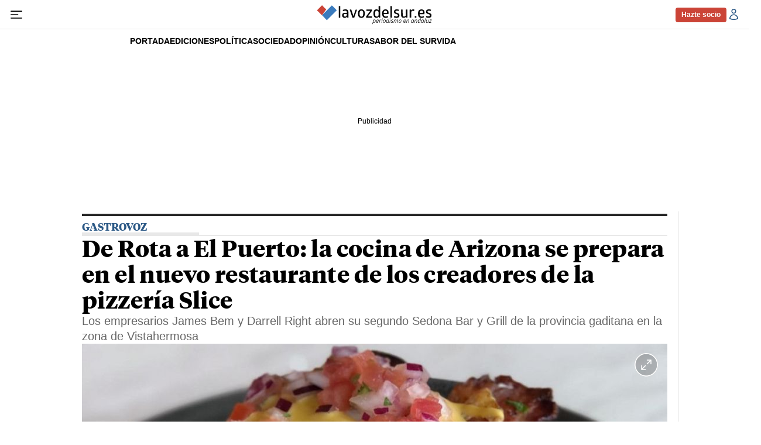

--- FILE ---
content_type: text/css
request_url: https://www.lavozdelsur.es/uploads/static/lavozdelsur/dist/css/article-css.css?t=202601210849
body_size: 57970
content:
/*!timestamp: 21_1_2026 7.47 1768981634812;*/.o-btn{display:flex;padding:13px 26px;background-color:#3b7bbd;text-transform:uppercase;color:#fff;border:none;font-size:.8125rem}.o-btn,.o-btn:hover{transition:all .15s ease-out}.o-btn:hover{opacity:.7}.o-btn--secondary{background-color:#cb4437;color:#fff;fill:#fff}.o-btn--secondary.o-btn--negative{background-color:transparent;color:#cb4437;fill:#cb4437;border:.0625rem solid #cb4437}.o-btn--white{color:#000;background-color:transparent}.o-btn--border{color:#3b7bbd;border:1px solid #3b7bbd;background-color:#fff}.o-btn__icon{width:15px;height:15px;margin-right:5px}.c-form__submit .o-btn{padding:8px 10px;font-weight:700}.o-high{display:flex;flex-direction:column;row-gap:1rem;margin-block:.5rem;padding:1.875rem;border-radius:.25rem;background-color:#f5f5f5}.c-mainarticle__body .o-high h1,.c-mainarticle__body .o-high h2,.c-mainarticle__body .o-high h3,.c-mainarticle__body .o-high h4,.c-mainarticle__body .o-high h5,.c-mainarticle__body .o-high h6{margin:0;padding:0;font-size:clamp(24px,16.53868px + .01146 * 100vw,28px);color:#2c5986;font-weight:600;font-family:Tiempos Headline,Times New Roman,Georgia,serif;line-height:1.15}.c-mainarticle__body .o-high p{margin:0;font-size:1.1875rem;color:#000;font-weight:400;font-family:Arial,Helvetica,Verdana,sans-serif;line-height:1.5}.swiper-container{margin-left:auto;margin-right:auto}.swiper-container-multirow>.swiper-wrapper{-webkit-box-lines:multiple;-moz-box-lines:multiple}.swiper-slide{-webkit-flex-shrink:0;-ms-flex:0 0 auto}.swiper-wp8-horizontal{-ms-touch-action:pan-y;touch-action:pan-y}.swiper-wp8-vertical{-ms-touch-action:pan-x;touch-action:pan-x}.swiper-button-next.swiper-button-disabled,.swiper-button-prev.swiper-button-disabled{opacity:.35}.swiper-button-prev,.swiper-container-rtl .swiper-button-next{background-image:url("data:image/svg+xml;charset=utf-8,%3Csvg xmlns='http://www.w3.org/2000/svg' viewBox='0 0 27 44'%3E%3Cpath d='M0 22L22 0l2.1 2.1L4.2 22l19.9 19.9L22 44 0 22z' fill='%23007aff'/%3E%3C/svg%3E")}.swiper-button-next.swiper-button-black,.swiper-button-next.swiper-button-white,.swiper-button-prev.swiper-button-black,.swiper-button-prev.swiper-button-white,.swiper-container-rtl .swiper-button-next.swiper-button-black,.swiper-container-rtl .swiper-button-next.swiper-button-white,.swiper-container-rtl .swiper-button-prev.swiper-button-black,.swiper-container-rtl .swiper-button-prev.swiper-button-white{width:3.125rem;height:3.125rem;background-size:.9375rem}.swiper-button-next.swiper-button-black:hover,.swiper-button-next.swiper-button-white:hover,.swiper-button-prev.swiper-button-black:hover,.swiper-button-prev.swiper-button-white:hover,.swiper-container-rtl .swiper-button-next.swiper-button-black:hover,.swiper-container-rtl .swiper-button-next.swiper-button-white:hover,.swiper-container-rtl .swiper-button-prev.swiper-button-black:hover,.swiper-container-rtl .swiper-button-prev.swiper-button-white:hover{background-color:#2c5986}.swiper-button-next.swiper-button-black,.swiper-button-prev.swiper-button-black,.swiper-container-rtl .swiper-button-next.swiper-button-black,.swiper-container-rtl .swiper-button-prev.swiper-button-black{background-color:#fff}.swiper-button-next.swiper-button-white,.swiper-button-prev.swiper-button-white,.swiper-container-rtl .swiper-button-next.swiper-button-white,.swiper-container-rtl .swiper-button-prev.swiper-button-white{background-color:#000}.swiper-button-prev.swiper-button-black,.swiper-container-rtl .swiper-button-next.swiper-button-black{background-image:url("data:image/svg+xml;charset=utf-8,%3Csvg xmlns='http://www.w3.org/2000/svg' viewBox='0 0 27 44'%3E%3Cpath d='M0 22L22 0l2.1 2.1L4.2 22l19.9 19.9L22 44 0 22z'/%3E%3C/svg%3E")}.swiper-button-prev.swiper-button-white,.swiper-container-rtl .swiper-button-next.swiper-button-white{background-image:url("data:image/svg+xml;charset=utf-8,%3Csvg xmlns='http://www.w3.org/2000/svg' viewBox='0 0 27 44'%3E%3Cpath d='M0 22L22 0l2.1 2.1L4.2 22l19.9 19.9L22 44 0 22z' fill='%23fff'/%3E%3C/svg%3E")}.swiper-button-next,.swiper-container-rtl .swiper-button-prev{background-image:url("data:image/svg+xml;charset=utf-8,%3Csvg xmlns='http://www.w3.org/2000/svg' viewBox='0 0 27 44'%3E%3Cpath d='M27 22L5 44l-2.1-2.1L22.8 22 2.9 2.1 5 0l22 22z' fill='%23007aff'/%3E%3C/svg%3E")}.swiper-button-next.swiper-button-black,.swiper-container-rtl .swiper-button-prev.swiper-button-black{background-image:url("data:image/svg+xml;charset=utf-8,%3Csvg xmlns='http://www.w3.org/2000/svg' viewBox='0 0 27 44'%3E%3Cpath d='M27 22L5 44l-2.1-2.1L22.8 22 2.9 2.1 5 0l22 22z'/%3E%3C/svg%3E")}.swiper-button-next.swiper-button-white,.swiper-container-rtl .swiper-button-prev.swiper-button-white{background-image:url("data:image/svg+xml;charset=utf-8,%3Csvg xmlns='http://www.w3.org/2000/svg' viewBox='0 0 27 44'%3E%3Cpath d='M27 22L5 44l-2.1-2.1L22.8 22 2.9 2.1 5 0l22 22z' fill='%23fff'/%3E%3C/svg%3E")}.swiper-pagination{transition:.3s}.swiper-container-horizontal>.swiper-pagination-bullets,.swiper-pagination-custom,.swiper-pagination-fraction{bottom:10px}.swiper-pagination-bullet{background:#fff;opacity:.2}button.swiper-pagination-bullet{border:none;-ms-appearance:none}.swiper-pagination-white .swiper-pagination-bullet{background:#fff}.swiper-pagination-bullet-active{background:#007aff}.swiper-container-vertical>.swiper-pagination-bullets .swiper-pagination-bullet{margin:5px 0}.swiper-container-horizontal>.swiper-pagination-bullets .swiper-pagination-bullet{margin:0 5px}.swiper-pagination-progress{background:rgba(0,0,0,.25);position:absolute}.swiper-pagination-progress .swiper-pagination-progressbar{background:#007aff;position:absolute;left:0;top:0;width:100%;height:100%;transform:scale(0);transform-origin:left top}.swiper-container-rtl .swiper-pagination-progress .swiper-pagination-progressbar{transform-origin:right top}.swiper-container-horizontal>.swiper-pagination-progress{width:100%;height:4px;left:0;top:0}.swiper-container-vertical>.swiper-pagination-progress{width:4px;height:100%;left:0;top:0}.swiper-pagination-progress.swiper-pagination-white{background:hsla(0,0%,100%,.5)}.swiper-pagination-progress.swiper-pagination-white .swiper-pagination-progressbar{background:#fff}.swiper-pagination-progress.swiper-pagination-black .swiper-pagination-progressbar{background:#000}.swiper-container-3d{-o-perspective:1200px}.swiper-container-coverflow .swiper-wrapper,.swiper-container-flip .swiper-wrapper{-ms-perspective:1200px}.swiper-container-cube,.swiper-container-flip{overflow:visible}.swiper-container-cube .swiper-slide,.swiper-container-flip .swiper-slide{pointer-events:none;-webkit-backface-visibility:hidden;backface-visibility:hidden;z-index:1}.swiper-container-cube .swiper-slide .swiper-slide,.swiper-container-flip .swiper-slide .swiper-slide{pointer-events:none}.swiper-container-cube .swiper-slide-active,.swiper-container-cube .swiper-slide-active .swiper-slide-active,.swiper-container-flip .swiper-slide-active,.swiper-container-flip .swiper-slide-active .swiper-slide-active{pointer-events:auto}.swiper-container-cube .swiper-slide-shadow-bottom,.swiper-container-cube .swiper-slide-shadow-left,.swiper-container-cube .swiper-slide-shadow-right,.swiper-container-cube .swiper-slide-shadow-top,.swiper-container-flip .swiper-slide-shadow-bottom,.swiper-container-flip .swiper-slide-shadow-left,.swiper-container-flip .swiper-slide-shadow-right,.swiper-container-flip .swiper-slide-shadow-top{z-index:0;-webkit-backface-visibility:hidden;backface-visibility:hidden}.swiper-lazy-preloader:after{background-image:url("data:image/svg+xml;charset=utf-8,%3Csvg viewBox='0 0 120 120' xmlns='http://www.w3.org/2000/svg' xmlns:xlink='http://www.w3.org/1999/xlink'%3E%3Cdefs%3E%3Cpath id='a' stroke='%236c6c6c' stroke-width='11' stroke-linecap='round' d='M60 7v20'/%3E%3C/defs%3E%3Cuse xlink:href='%23a' opacity='.27'/%3E%3Cuse xlink:href='%23a' opacity='.27' transform='rotate(30 60 60)'/%3E%3Cuse xlink:href='%23a' opacity='.27' transform='rotate(60 60 60)'/%3E%3Cuse xlink:href='%23a' opacity='.27' transform='rotate(90 60 60)'/%3E%3Cuse xlink:href='%23a' opacity='.27' transform='rotate(120 60 60)'/%3E%3Cuse xlink:href='%23a' opacity='.27' transform='rotate(150 60 60)'/%3E%3Cuse xlink:href='%23a' opacity='.37' transform='rotate(180 60 60)'/%3E%3Cuse xlink:href='%23a' opacity='.46' transform='rotate(210 60 60)'/%3E%3Cuse xlink:href='%23a' opacity='.56' transform='rotate(240 60 60)'/%3E%3Cuse xlink:href='%23a' opacity='.66' transform='rotate(270 60 60)'/%3E%3Cuse xlink:href='%23a' opacity='.75' transform='rotate(300 60 60)'/%3E%3Cuse xlink:href='%23a' opacity='.85' transform='rotate(330 60 60)'/%3E%3C/svg%3E")}.swiper-lazy-preloader-white:after{background-image:url("data:image/svg+xml;charset=utf-8,%3Csvg viewBox='0 0 120 120' xmlns='http://www.w3.org/2000/svg' xmlns:xlink='http://www.w3.org/1999/xlink'%3E%3Cdefs%3E%3Cpath id='a' stroke='%23fff' stroke-width='11' stroke-linecap='round' d='M60 7v20'/%3E%3C/defs%3E%3Cuse xlink:href='%23a' opacity='.27'/%3E%3Cuse xlink:href='%23a' opacity='.27' transform='rotate(30 60 60)'/%3E%3Cuse xlink:href='%23a' opacity='.27' transform='rotate(60 60 60)'/%3E%3Cuse xlink:href='%23a' opacity='.27' transform='rotate(90 60 60)'/%3E%3Cuse xlink:href='%23a' opacity='.27' transform='rotate(120 60 60)'/%3E%3Cuse xlink:href='%23a' opacity='.27' transform='rotate(150 60 60)'/%3E%3Cuse xlink:href='%23a' opacity='.37' transform='rotate(180 60 60)'/%3E%3Cuse xlink:href='%23a' opacity='.46' transform='rotate(210 60 60)'/%3E%3Cuse xlink:href='%23a' opacity='.56' transform='rotate(240 60 60)'/%3E%3Cuse xlink:href='%23a' opacity='.66' transform='rotate(270 60 60)'/%3E%3Cuse xlink:href='%23a' opacity='.75' transform='rotate(300 60 60)'/%3E%3Cuse xlink:href='%23a' opacity='.85' transform='rotate(330 60 60)'/%3E%3C/svg%3E")}.o-block-full{width:100%;grid-column:span 12}.o-block-full__wrapper{width:100%;max-width:62.5rem;margin-inline:auto}.o-block-full__wrapper .o-grid{padding-inline:0}.thematic .o-block-full__wrapper{width:100%}.o-block-full[class~=has-bg-1]{padding-block:1.125rem;background-color:#000}.o-block-full[class~=has-bg-1] *,.o-block-full[class~=has-bg-1] .m-author__headline,.o-block-full[class~=has-bg-1] .m-author__name{color:#fff;fill:#fff}.o-block-full[class~=has-bg-1] .c-item{border-color:hsla(0,0%,100%,.4)}.o-block-full[class~=has-bg-1] .c-heading,.o-block-full[class~=has-bg-1] .m-heading{border-color:#fff}.o-block-full[class~=has-bg-1] .c-heading__title:after,.o-block-full[class~=has-bg-1] .m-heading__title:after{color:#fff}.o-block-full[class~=has-bg-2]{padding-block:1.125rem;background-color:#2c5986}.o-block-full[class~=has-bg-2] *,.o-block-full[class~=has-bg-2] .m-author__headline,.o-block-full[class~=has-bg-2] .m-author__name{color:#fff;fill:#fff}.o-block-full[class~=has-bg-2] .c-item{border-color:hsla(0,0%,100%,.4)}.o-block-full[class~=has-bg-2] .c-heading,.o-block-full[class~=has-bg-2] .m-heading{border-color:#fff}.o-block-full[class~=has-bg-2] .c-heading__title:after,.o-block-full[class~=has-bg-2] .m-heading__title:after{color:#fff}.o-block-full[class~=has-bg-3]{padding-block:1.125rem;background-color:#c43c30}.o-block-full[class~=has-bg-3] *,.o-block-full[class~=has-bg-3] .m-author__headline,.o-block-full[class~=has-bg-3] .m-author__name{color:#fff;fill:#fff}.o-block-full[class~=has-bg-3] .c-item{border-color:hsla(0,0%,100%,.4)}.o-block-full[class~=has-bg-3] .c-heading,.o-block-full[class~=has-bg-3] .m-heading{border-color:#fff}.o-block-full[class~=has-bg-3] .c-heading__title:after,.o-block-full[class~=has-bg-3] .m-heading__title:after{color:#fff}.o-block-full[class~=has-bg-4]{padding-block:1.125rem;background-color:#750053}.o-block-full[class~=has-bg-4] *,.o-block-full[class~=has-bg-4] .m-author__headline,.o-block-full[class~=has-bg-4] .m-author__name{color:#fff;fill:#fff}.o-block-full[class~=has-bg-4] .c-item{border-color:hsla(0,0%,100%,.4)}.o-block-full[class~=has-bg-4] .c-heading,.o-block-full[class~=has-bg-4] .m-heading{border-color:#fff}.o-block-full[class~=has-bg-4] .c-heading__title:after,.o-block-full[class~=has-bg-4] .m-heading__title:after{color:#fff}.o-block-full[class~=has-bg-5]{padding-block:1.125rem;background-color:#d4cfc5}.o-block-full[class~=has-bg-6]{padding-block:1.125rem;background-color:#414141}.o-block-full[class~=has-bg-6] *,.o-block-full[class~=has-bg-6] .m-author__headline,.o-block-full[class~=has-bg-6] .m-author__name{color:#fff;fill:#fff}.o-block-full[class~=has-bg-6] .c-item{border-color:hsla(0,0%,100%,.4)}.o-block-full[class~=has-bg-6] .c-heading,.o-block-full[class~=has-bg-6] .m-heading{border-color:#fff}.o-block-full[class~=has-bg-6] .c-heading__title:after,.o-block-full[class~=has-bg-6] .m-heading__title:after{color:#fff}.o-block-full:has(.c-gallery-home) .m-heading__link-all{padding-block-start:0}.o-block-full--magazine{margin-bottom:1.875rem}.home .o-block-full--magazine{margin-bottom:0}.m-related{margin-bottom:1.875rem;margin-top:.625rem}.m-related__heading{display:block;font-size:.6875rem;color:#686868;margin:0 0 .3125rem;text-transform:none;font-weight:300;font-family:Arial,Helvetica,Verdana,sans-serif}.m-related__item{border-width:1px 0;border-style:solid;border-color:#e8e8e8;display:flex;flex-direction:row;gap:15px;padding:1.875rem 0}.m-related__item-img-wrapper{flex:0 0 5rem}.m-related a.m-related__item-link{font-size:.9375rem;color:#282828;font-weight:600;border-bottom:none;display:inline-block;display:inline;border-bottom:1px solid transparent}.m-related a.m-related__item-link:hover{border-bottom:1px solid}.m-related__fig{width:100%}.m-related--out{margin:1.875rem 0}.m-related--out .m-related__heading{font-size:1.0625rem;color:#282828;margin:0;text-transform:none;font-weight:600;font-family:Arial,Helvetica,Verdana,sans-serif;padding:0 0 .3125rem}.m-related--out .m-related__heading,.m-related--out .m-related__item{border-width:0 0 1px;border-style:solid;border-color:#e8e8e8}.m-related--out .m-related__item-img-wrapper{flex:0 0 5rem}.m-related--out a.m-related__item-link{font-size:.9375rem;color:#282828;font-weight:700;font-family:Tiempos Headline,Times New Roman,Georgia,serif;display:inline;border-bottom:1px solid transparent}.m-related--out a.m-related__item-link:hover{border-bottom:1px solid}.m-social-profile{display:flex;flex-direction:row;gap:0}.m-social-profile__item{overflow:hidden}.m-social-profile__item,.m-social-profile__link{display:flex;justify-content:center;align-items:center}.m-social-profile__link{border-bottom:none;width:100%;height:100%}.m-social-profile .m-social-profile__img{fill:#686868}.m-social-profile .m-social-profile__item{width:1.625rem;height:1.625rem}.m-social-profile .m-social-profile__img{width:.8125rem;height:.8125rem}.m-social-profile--author{gap:.375rem}.m-social-profile--author .m-social-profile__item{border-radius:50%}.m-social-profile--author .m-social-profile__img{fill:#fff}.m-social-profile--author .m-social-profile__item{background:#686868}.c-header__social .m-social-profile{width:100%;padding:0;justify-content:space-between;gap:.9375rem}.c-header__social .m-social-profile__item--spotify .m-social-profile__link{border:.0625rem solid #2c5986;border-radius:50%}.c-header__social .m-social-profile__img{fill:#2c5986}.m-heading{width:100%;justify-content:space-between;margin-block-end:.9375rem;border-width:.25rem 0 0;border-style:solid;border-color:#282828}.m-heading,.m-heading__title{display:flex;align-items:center}.m-heading__title{gap:.625rem;padding-block-start:.625rem;font-size:clamp(20px,12.53868px + .01146 * 100vw,24px);color:#282828;text-transform:uppercase;font-weight:700;font-family:Tiempos Headline,Times New Roman,Georgia,serif;line-height:normal}.m-heading__title:after{content:"/";height:100%;display:block;font-size:clamp(24px,16.53868px + .01146 * 100vw,28px);color:#2c5986}.m-heading__link-all{min-width:5rem;padding-block-start:.625rem;font-size:.875rem;color:#3b7bbd;font-weight:600;font-family:Tiempos Headline,Times New Roman,Georgia,serif;display:flex;justify-content:flex-end;align-items:center;gap:.375rem}.m-heading__link-all .icon{width:.875rem;height:.875rem;fill:currentColor}.m-heading__link-all:after{content:"›";position:relative;bottom:.0625rem;display:block;font-size:1.125rem;color:currentColor;transition:transform .25s ease}.m-heading__link-all:hover{opacity:.9}.m-heading__link-all:hover:after{transform:translateX(.125rem)}.c-gallery-home .m-heading__link-all{padding-block-start:0}.c-gallery-home--list-home .m-heading__link-all{color:#fff}.m-heading__link:hover{color:#2c5986}.m-heading__sponsor{display:flex;align-items:center;gap:.625rem;margin-left:auto}.m-heading__sponsor-txt{display:none;font-size:.75rem;color:#000;font-weight:500;font-family:Arial,Helvetica,Verdana,sans-serif}.m-heading__sponsor-img{max-width:5.125rem}.m-heading__sponsor-img img,.m-heading__sponsor-img picture{width:100%;height:100%}.m-heading__sponsor-img picture{aspect-ratio:1.77778}.m-heading__sponsor-img img{object-fit:cover}.m-heading__sponsor-img--vertical{max-width:100%;max-height:3rem;overflow:hidden}.m-heading__sponsor-img--vertical picture{aspect-ratio:7/9}.m-heading__sponsor-img--vertical img{max-height:inherit}.m-heading__sponsor-img--square picture{aspect-ratio:1}.has-bg-1 .m-heading{border-width:0 0 1px;border-style:solid;border-color:#e8e8e8;border-block-start:none}.has-bg-1 .m-heading__title{flex-direction:column;align-items:start;gap:.5rem}.has-bg-1 .m-heading__title:after{content:"";width:fit-content;min-width:12.5rem;height:.375rem;display:block;background-color:#fff}.has-bg-2 .m-heading{border-width:0 0 1px;border-style:solid;border-color:#e8e8e8;border-block-start:none}.has-bg-2 .m-heading__title{flex-direction:column;align-items:start;gap:.5rem}.has-bg-2 .m-heading__title:after{content:"";width:fit-content;min-width:12.5rem;height:.375rem;display:block;background-color:#fff}.has-bg-3 .m-heading{border-width:0 0 1px;border-style:solid;border-color:#e8e8e8;border-block-start:none}.has-bg-3 .m-heading__title{flex-direction:column;align-items:start;gap:.5rem}.has-bg-3 .m-heading__title:after{content:"";width:fit-content;min-width:12.5rem;height:.375rem;display:block;background-color:#fff}.has-bg-4 .m-heading{border-width:0 0 1px;border-style:solid;border-color:#e8e8e8;border-block-start:none}.has-bg-4 .m-heading__title{flex-direction:column;align-items:start;gap:.5rem}.has-bg-4 .m-heading__title:after{content:"";width:fit-content;min-width:12.5rem;height:.375rem;display:block;background-color:#fff}.has-bg-5 .m-heading{border-width:0 0 1px;border-style:solid;border-color:#e8e8e8;border-block-start:none}.has-bg-5 .m-heading__title{flex-direction:column;align-items:start;gap:.5rem}.has-bg-5 .m-heading__title:after{content:"";width:fit-content;min-width:12.5rem;height:.375rem;display:block;background-color:#fff}.has-bg-6 .m-heading{border-width:0 0 1px;border-style:solid;border-color:#e8e8e8;border-block-start:none}.has-bg-6 .m-heading__title{flex-direction:column;align-items:start;gap:.5rem}.has-bg-6 .m-heading__title:after{content:"";width:fit-content;min-width:12.5rem;height:.375rem;display:block;background-color:#fff}.m-heading--format-2,.m-heading--format-3{border-width:0 0 1px;border-style:solid;border-color:#e8e8e8}.m-heading--format-2 .m-heading__title,.m-heading--format-3 .m-heading__title{flex-direction:column;align-items:start;gap:.5rem;font-size:1.5rem;color:#fff;text-transform:uppercase;font-weight:700;font-family:Tiempos Headline,Times New Roman,Georgia,serif}.m-heading--format-2 .m-heading__title:after,.m-heading--format-3 .m-heading__title:after{content:"";width:fit-content;min-width:12.5rem;height:.375rem;display:block;background-color:#fff}.m-heading--format-3{border-color:#000}.m-heading--format-3 .m-heading__title{color:#000}.m-heading--format-3 .m-heading__title:after{content:"";width:fit-content;min-width:12.5rem;height:.375rem;display:block;background-color:#000}div.is-loading,div.loading,form.is-loading,form.loading,p.is-loading,p.loading,span.is-loading,span.loading{position:relative;background-image:none}div.is-loading:after,div.loading:after,form.is-loading:after,form.loading:after,p.is-loading:after,p.loading:after,span.is-loading:after,span.loading:after{content:"";width:5rem;min-width:5rem;height:5rem;min-height:5rem;position:absolute;top:50%;left:50%;transform:translate(-50%,-50%);z-index:999;border:.375rem solid #2c5986;border-bottom-color:transparent;border-radius:50%;animation:a 1s linear infinite}div.is-loading:before,div.loading:before,form.is-loading:before,form.loading:before,p.is-loading:before,p.loading:before,span.is-loading:before,span.loading:before{content:"";width:100vw;width:100dvw;height:100vh;height:100dvh;position:fixed;top:0;left:0;z-index:998;background-color:hsla(0,0%,100%,.6)}@keyframes a{0%{transform:rotate(0deg)}to{transform:rotate(1turn)}}.c-footer{--space-block:1.5rem;height:fit-content;background-color:#fff}.c-footer__wrapper{width:100%;max-width:62.5rem;display:flex;flex-direction:column;margin-inline:auto}.c-footer__close,.c-footer__pre-close{display:flex;flex-direction:column;align-items:center;padding-block:var(--space-block);border-block-end:.0625rem solid #e8e8e8}.c-footer__pre-close{row-gap:1.125rem}.c-footer__close{row-gap:.625rem}.c-footer .c-mainsocial__item{margin:0;padding:0;border:none;line-height:normal}.c-footer .m-social-profile{display:flex;justify-content:center;align-items:center;gap:1.25rem}.c-footer .m-social-profile__title{font-size:.875rem;color:#686868;font-weight:700;font-family:Arial,Helvetica,Verdana,sans-serif}.c-footer .m-social-profile__item{flex:0 0 1.25rem;height:1.25rem;color:#2c5986}.c-footer .m-social-profile__item--spotify .m-social-profile__link{border:.0625rem solid #2c5986;border-radius:50%}.c-footer .m-social-profile__img,.c-footer .m-social-profile__link{width:100%;height:100%;display:block}.c-footer .m-social-profile__link{color:currentColor}.c-footer .m-social-profile__link:hover{opacity:.9}.c-footer .m-social-profile__img{fill:currentColor}.c-footer__menu .c-menu__list{row-gap:.875rem}.c-footer__menu .c-menu__list,.c-footer__social{display:flex;flex-direction:column;align-items:center}.c-footer__social{row-gap:.625rem}.c-footer__social .m-social-profile__title{margin:0;font-size:.875rem;color:#686868;font-weight:700;font-family:Arial,Helvetica,Verdana,sans-serif}.c-footer-logos{display:flex;justify-content:center;align-items:center;gap:1.875rem;padding-block-start:1.125rem;list-style-type:none}.c-footer-logos__item{max-width:8.75rem}.c-footer-logos__item a,.c-footer-logos__item img{width:100%;height:100%;display:block}.c-footer-logos__item a:hover{opacity:.9}.c-logged{font-size:.75rem;color:#686868;display:flex;gap:.75rem}.c-logged__link{display:flex;align-items:center;gap:.3125rem}.c-logged__link--logout{gap:.375rem;color:#c1c1c1}.c-logged__link--logout svg{width:1.1875rem;height:1.1875rem;fill:#c1c1c1}.c-logged__img{color:#fff;background:#2c5986;padding:5px;border-radius:50%;width:1.625rem;height:1.625rem;display:inline-block;text-align:center}.c-logged__text{color:#686868}.c-logged--in{justify-content:flex-end;gap:.625rem}body:not(.is-logged) .c-logged--in{display:none}.c-logged--in svg{width:1.5rem;height:1.5rem;fill:#2c5986}.c-logged--in .c-logged__text{font-size:.8125rem;color:#686868;font-weight:400;font-family:Arial,Helvetica,Verdana,sans-serif}.c-logged--in .c-logged__link .c-logged__text{display:none}body.is-logged .c-logged--out{display:none}.c-logged__text{font-size:.875rem;color:#2c5986;font-weight:700;font-family:Arial,Helvetica,Verdana,sans-serif}.c-cookies{position:fixed;left:0;right:0;bottom:0;padding:20px;color:#000;background:#fafafa;border-top:1px solid #e3e3e3;font-weight:400;text-align:center;z-index:10}.c-cookies__wrapper{display:flex;justify-content:center;align-items:center}.c-cookies__text{display:inline-block}.c-cookies__buttons{display:flex}.c-cookies__buttons .o-btn{margin-left:.625rem;padding:10px 14px;font-size:14px;line-height:1.2em;font-weight:500}body.cs-vce .c-cookies{position:static;left:auto;bottom:auto;right:auto;margin-top:20px}.c-cta__wrapper{display:flex;background:#c30e0e;color:#fff;padding:.625rem 1.25rem .625rem .625rem;gap:1.25rem;margin-bottom:1.25rem}.c-cta__img{flex:0 0 6.25rem}.c-cta__img img{max-width:100%;height:auto}.c-cta__text{padding:.5rem 0}.c-cta__text p{margin-bottom:.5625rem;font-size:.9375rem;letter-spacing:-.32px;line-height:1.1875rem}.c-cta__text p:last-child{margin-bottom:0}.c-cta__text strong{font-size:1rem;line-height:1.3125rem}.c-cta__text a{text-decoration:underline}.c-cta__link-anchor{position:absolute;top:0;bottom:0;right:0;left:0;font-size:0}.c-cta--cookies{position:fixed;bottom:0;left:0;right:0;z-index:999;background:#ffdb64}.c-cta--cookies .c-cta__wrapper{width:46.875rem;max-width:100%;background:#ffdb64;display:flex;position:relative;margin:0 auto;padding:31px 0 24px;background-image:url([data-uri]);background-position:top 23% right 25px;background-size:212px;background-repeat:no-repeat}.c-cta--cookies .c-cta__close{position:absolute;top:20px;right:0;width:38px;height:38px;background-image:url([data-uri]);background-repeat:no-repeat;background-size:38px;background-position:50%}.c-cta--cookies .c-cta__close:hover{cursor:pointer}.c-cta--cookies .c-cta__row{max-width:32.3125rem;display:flex;align-items:flex-start;justify-content:center;flex-direction:column;gap:.6875rem}.c-cta--cookies .c-cta__title{margin-bottom:.3125rem;font-size:1.625rem;line-height:1.8125rem;letter-spacing:-.052em;color:#000;font-weight:700}.c-cta--cookies .c-cta__desc{font-size:1.125rem;line-height:1.3125rem;letter-spacing:-.036em;color:#000}.c-cta--cookies .c-cta__action{display:flex;gap:.3125rem}.c-cta--cookies .c-cta__action .o-btn{padding:.375rem .4375rem;display:inline-flex;align-items:center;font-size:.8125rem;line-height:1.125rem;font-weight:700;text-transform:none}.c-cta--cookies .c-cta__action .o-btn--secondary{background-color:#006331}.article-283610 .c-cta--magazine{display:none}.c-feedback{margin:60px auto;text-align:center;font-family:Arial,Helvetica,Verdana,sans-serif}.c-feedback__title{font-size:clamp(28px,5.61605px + .03438 * 100vw,40px);color:#000;font-weight:600;font-family:Tiempos Headline,Times New Roman,Georgia,serif}.c-feedback__message{margin-top:5px;padding:10px 0;font-size:1.25rem}.c-feedback__subtitle{margin:30px 0 10px;font-size:1rem}.c-feedback__list{flex-wrap:wrap;gap:.5rem;margin:0;padding:0;list-style:none}.c-feedback__link,.c-feedback__list{display:flex;justify-content:center;align-items:center}.c-feedback__link{width:fit-content;min-width:6.25rem;height:fit-content;min-height:2rem;padding:0 .75rem;border:.0625rem solid #2c5986;font-size:.875rem;color:#2c5986;text-transform:uppercase;font-weight:500;transition:all .15s ease-out}.c-feedback__link:hover{opacity:.85}.c-feedback.is-failure,.c-feedback.is-success{padding-top:7.5rem}.c-feedback.is-success{background-image:url([data-uri])}.c-feedback.is-failure,.c-feedback.is-success{background-position:top;background-size:100px;background-repeat:no-repeat}.c-feedback.is-failure{background-image:url([data-uri])}.c-feedback.is-error-404,.c-feedback.is-error-500{padding-top:9.375rem;background-image:url([data-uri]);background-position:top;background-size:120px;background-repeat:no-repeat}.c-feedback:empty{visibility:hidden;display:none}.c-modal{display:none;position:fixed;top:0;right:0;bottom:0;left:0;z-index:9999;display:flex;justify-content:center;align-items:center;background:hsla(0,0%,100%,.8)}.c-modal__wrapper{position:relative;padding:40px;background:#fff;border:1px solid #ddd;border-radius:4px;box-shadow:0 0 10px rgba(0,0,0,.2);text-align:center}.c-modal__close{position:absolute;top:12px;right:12px;font-size:12px;text-decoration:underline;color:#888;cursor:pointer}.c-modal .c-banner{margin:0}.c-mainlogo{line-height:0;display:block}.c-mainlogo__icon{height:57px;width:320px;transition:all .15s ease-out}.c-mainlogo--redux .c-mainlogo__icon,.is-reduced .c-mainlogo__icon{height:42px;width:235px}.c-mainlogo__icon--redux{width:13.75rem}.c-mainlogo__txt{font-size:0}.c-mainsocial__item{width:1.25rem;height:1.25rem;display:inline-block;vertical-align:middle;margin-inline-end:1.125rem;font-size:.9375rem;color:#2c5986}.c-mainsocial__item:last-child{margin-inline-end:0}.c-mainsocial__img,.c-mainsocial__link{width:100%;height:100%;display:block}.c-mainsocial__link{border-bottom:none}.c-mainsocial__img{fill:currentColor;transition:all .15s ease-out}.c-mainsocial__img:hover{opacity:.85}.c-mainfooter .c-mainsocial__item{border:none}.c-mainfooter .c-mainsocial .o-icon,.c-mainfooter .c-mainsocial__img{fill:#000}.c-mainfooter .c-mainsocial__item{margin:0;font-size:1.25rem}.c-mainfooter .c-mainsocial__img{width:1.25rem;height:1.25rem}.c-author-info .c-mainsocial .o-icon,.c-author-info .c-mainsocial__img,.c-mainarticle__top--opinion .c-mainsocial .o-icon,.c-mainarticle__top--opinion .c-mainsocial__img{fill:#ea8b1e}.c-gallery .c-mainsocial__list{justify-content:center}.category-33649 .c-mainarticle__top .c-mainsocial .o-icon,.category-33649 .c-mainarticle__top .c-mainsocial__img{fill:#087021}.category-33538 .c-mainarticle__top .c-mainsocial .o-icon,.category-33538 .c-mainarticle__top .c-mainsocial__img{fill:#3b7bbd}.category-33543 .c-mainarticle__top .c-mainsocial .o-icon,.category-33543 .c-mainarticle__top .c-mainsocial__img{fill:#957242}.category-33545 .c-mainarticle__top .c-mainsocial .o-icon,.category-33545 .c-mainarticle__top .c-mainsocial__img{fill:#d07f62}.category-33564 .c-mainarticle__top .c-mainsocial .o-icon,.category-33564 .c-mainarticle__top .c-mainsocial__img{fill:#80005d}.category-33547 .c-mainarticle__top .c-mainsocial .o-icon,.category-33547 .c-mainarticle__top .c-mainsocial__img{fill:#000}.category-270005 .c-mainarticle__top .c-mainsocial .o-icon,.category-270005 .c-mainarticle__top .c-mainsocial__img{fill:#cb3770}.category-33542 .c-mainarticle__top .c-mainsocial .o-icon,.category-33542 .c-mainarticle__top .c-mainsocial__img{fill:#ea8b1e}.category-222404 .c-mainarticle__top .c-mainsocial .o-icon,.category-222404 .c-mainarticle__top .c-mainsocial__img{fill:#007a33}.category-33631 .c-mainarticle__top .c-mainsocial .o-icon,.category-33631 .c-mainarticle__top .c-mainsocial__img{fill:#000}.category-33594 .c-mainarticle__top .c-mainsocial .o-icon,.category-33594 .c-mainarticle__top .c-mainsocial__img{fill:#8e5026}.c-subscribe{--row-space:1.5rem;width:100%;background-color:#f5f5f5}.c-subscribe__head,.c-subscribe__wrapper{display:flex;flex-direction:column}.c-subscribe__wrapper{max-width:64.375rem;margin-inline:auto;row-gap:var(--row-space);padding:var(--row-space) .9375rem;text-align:center}.c-subscribe__head{row-gap:1.125rem}.c-subscribe__desc,.c-subscribe__title{text-align:start}.c-subscribe__title{font-size:1.75rem;color:#000;font-weight:600;font-family:Tiempos Headline,Times New Roman,Georgia,serif}.c-subscribe__desc{font-size:clamp(14px,10.26934px + .00573 * 100vw,16px);color:#626262;line-height:1.25}.c-subscribe-form{padding:0;border:none;background-color:transparent}.c-subscribe-form__fields{display:flex;flex-direction:column;row-gap:1.125rem}.c-subscribe-form .c-form__field{flex-basis:100%;row-gap:.75rem;margin-block:0}.c-subscribe-form .c-form__field.c-form__action{width:100%}.c-subscribe-form .c-form__action{width:auto;min-width:auto;height:auto;min-height:auto;justify-content:center;padding:0;border:none}.c-subscribe-form .c-form__label{font-size:.75rem;text-transform:uppercase;font-weight:700}.c-subscribe-form .c-form__label--checkbox{align-items:center;font-size:.625rem;font-weight:400}.c-subscribe-form .c-form__recaptcha{margin-block:0}.c-subscribe-form .c-form__submit{width:100%;display:flex;justify-content:center;align-items:center;padding-block:0;font-size:1rem;color:#fff;border:.0625rem solid #2c5986;background-color:#2c5986}.c-subscribe-form .c-form__submit:hover{opacity:1;color:#2c5986;background-color:transparent}.c-remember-pwd{display:flex;flex-direction:column;row-gap:1.5rem;padding-block-end:1.25rem}.c-remember-pwd .c-form__field,.c-remember-pwd .c-form__title{width:100%;margin-block-end:0}.c-remember-pwd .c-form__actions{margin-block-start:.25rem}.c-remember-pwd form{display:flex;flex-direction:column;align-items:center;row-gap:.75rem}.c-news-block{font-size:.9375rem;line-height:1.2666666666666666;padding-bottom:.5em;margin-bottom:1em;border-bottom:1px solid #e3e3e3;display:flex;flex-direction:column;height:100%}.c-news-block__img{margin-bottom:.5em;position:relative;font-size:1.25rem}.c-news-block__img picture{position:relative;padding-bottom:57.35%;overflow:hidden}.c-news-block__img__dest{width:100%;max-width:100%;height:auto;position:absolute}.c-news-block__txt{display:block}.c-news-block__title{margin-bottom:.5em;font-weight:700;font-size:1.25rem;line-height:1.2em;letter-spacing:-.025em}.c-news-block__title a{transition:all .15s ease-out}.c-news-block__title a:hover{opacity:.7}.c-news-block__entry,.c-news-block__extra-info{margin-bottom:.5em;color:#626262}.c-news-block__extra-info{display:flex;flex-wrap:wrap;margin-top:auto}.c-news-block__category{font-size:.75rem;text-transform:uppercase;margin-right:.5em;color:#3b7bbd;font-weight:700}.c-news-block__category a{transition:all .15s ease-out}.c-news-block__category a:hover{opacity:.7}.c-news-block__category--label{position:absolute;bottom:0;color:#3b7bbd}.c-news-block__category--label a{background:#fff;padding:.3125rem;display:block}.c-news-block__author,.c-news-block__date{font-size:.8125rem;line-height:.9375rem;margin-right:.5em}.c-news-block__related{display:flex;flex-direction:row;margin-top:.5em;margin-bottom:.5em}.c-news-block__related__img{margin-right:.5em;flex:0 0 75px}.c-news-block__related__img__dest{width:100%}.c-news-block__related__txt{font-weight:700;font-size:.875rem}.c-news-block[class*=has-] .c-news-block__img{position:relative}.c-news-block[class*=has-] .c-news-block__img:before{content:"";display:block;position:absolute;width:2rem;height:2rem;background:transparent;right:.5rem;bottom:.5rem;pointer-events:none}.c-news-block.has-video .c-news-block__img:before{background:url([data-uri]);background-size:cover;z-index:1}.c-news-block.has-gallery .c-news-block__img:before{background:url([data-uri]);background-size:cover;z-index:1}.home .c-news-block.has-gallery .c-news-block__img:before{width:12%;max-width:4.6875rem;height:21%;max-height:4.6875rem;top:.5rem;bottom:auto}.c-news-block.has-paywall .c-news-block__img:before,.c-news-block.has-subscription .c-news-block__img:before{background:url([data-uri]);background-size:cover;z-index:1}.c-news-block.has-no-image .c-news-block__img{background:#e3e3e3;padding-bottom:57.35%}.c-news-block.has-no-image.c-news-block--format3-img-l .c-news-block__img,.c-news-block.has-no-image.c-news-block--format3-img-r .c-news-block__img{padding-bottom:38.23333%}.c-news-block.has-no-image.c-news-block--format9 .c-news-block__img{padding-bottom:11.47%}.c-news-block--format1 .c-news-block__title{font-size:1.625rem;line-height:1.8125rem}.row-fullwidth .c-news-block--format1{max-width:62.5rem;margin:0 auto}.c-news-block--format2 .c-news-block__title{font-size:1.625rem;line-height:1.8125rem}.col-lg-4 .c-news-block--format2 .c-news-block__title{font-size:1.3125rem;line-height:1.5rem}.col-lg-6 .c-news-block--format2 .c-news-block__title{font-size:1.3125rem;line-height:1.5rem}.col-lg-8 .c-news-block--format2 .c-news-block__title{font-size:1.3125rem;line-height:1.5rem}.c-news-block--format3-img-l .c-news-block__title{font-size:1.625rem;line-height:1.8125rem}.row-fullwidth .c-news-block--format3-img-l{max-width:62.5rem;margin:0 auto}.col-lg-4 .c-news-block--format3-img-l .c-news-block__title{font-size:1.25rem;line-height:1.4375rem}.col-lg-6 .c-news-block--format3-img-l .c-news-block__title{font-size:1.3125rem;line-height:1.5rem}.col-lg-8 .c-news-block--format3-img-l{flex-direction:row}.col-lg-8 .c-news-block--format3-img-l .c-news-block__img{margin-bottom:auto;margin-right:1em;flex:0 0 33%}.col-lg-8 .c-news-block--format3-img-l .c-news-block__title{font-size:1rem;line-height:1.125rem}.c-news-block--format3-img-r .c-news-block__title{font-size:1.625rem;line-height:1.8125rem}.row-fullwidth .c-news-block--format3-img-r{max-width:62.5rem;margin:0 auto}.c-news-block--format4{flex-direction:row}.c-news-block--format4 .c-news-block__img{margin-bottom:auto;margin-right:1em;flex:0 0 33%}.c-news-block--format4 .c-news-block__title{font-size:1rem;line-height:1.125rem}.c-news-block--format5 .c-news-block__title{font-size:1.125rem;line-height:1.3125rem}.c-news-block--format6 .c-news-block__title{font-size:1.3125rem;line-height:1.5rem}.c-news-block--format7 .c-news-block__title{font-size:1.25rem;line-height:1.4375rem}.c-news-block--format8 .c-news-block__title{font-size:1.125rem;line-height:1.3125rem}.c-news-block--format9{height:auto;flex-direction:row}.c-news-block--format9 .c-news-block__img{margin-bottom:auto;margin-right:1em;flex:0 0 20%}.c-news-block--format9 .c-news-block__title{font-size:1.125rem;line-height:1.3125rem}.c-news-block--format9[class*=has-] .c-news-block__img:before{width:1.25rem;height:1.25rem;right:.3125rem;bottom:.3125rem}.c-news-block--format10{position:relative;border:0;margin:0;padding:0}.c-news-block--format10:before{content:"";display:block;position:absolute;width:100%;height:100%;background:linear-gradient(180deg,rgba(40,40,40,0),rgba(0,0,0,.7));left:0;top:0;z-index:1;pointer-events:none}.c-news-block--format10 .c-news-block__anchor-link{position:absolute;top:0;bottom:0;right:0;left:0;font-size:0;z-index:3;pointer-events:all}.cs-vce .c-news-block--format10 .c-news-block__anchor-link{z-index:-1}.c-news-block--format10 .c-news-block__img{margin:0}.c-news-block--format10 .c-news-block__img picture{padding-bottom:105%}.c-news-block--format10 .c-news-block__extra-info{margin:0;flex-direction:column}.c-news-block--format10 .c-news-block__txt{padding:.6875rem .6875rem .25rem;position:absolute;bottom:0;z-index:2}.c-news-block--format10 .c-news-block__title{margin:0 0 .1875rem;color:#fff;font-size:1.125rem;line-height:1.2em;font-weight:700;letter-spacing:-.036em}.c-news-block--format10 .c-news-block__entry{color:#fff;font-size:.875rem;line-height:1.15em;font-weight:400;letter-spacing:-.028em}.c-news-block--format10 .c-news-block__icon{margin-bottom:.3125rem;width:2.3125rem;height:2.3125rem}.c-news-block--format10 .c-news-block__icon svg{width:2.3125rem;height:2.3125rem}.c-news-block--slide{position:relative;border-bottom:none;padding:0;margin:0;min-height:570px;background:#e3e3e3}.c-news-block--slide .c-news-block__entry,.c-news-block--slide .c-news-block__extra-info,.c-news-block--slide .c-news-block__title{color:#fff}.c-news-block--slide .c-news-block__title{font-size:2.5rem;line-height:2.5rem}.c-news-block--slide .c-news-block__category{color:#000}.c-news-block--slide .c-news-block__txt{bottom:0;height:auto;display:block;padding:2.8125rem 1.875rem;overflow:hidden;margin-top:-20vw;width:100%;position:relative}.c-news-block--slide .c-news-block__txt:before{content:"";display:block;position:absolute;width:120%;height:100%;background:#000;left:-10%;top:30px;transform:rotate(3deg)}.c-news-block--slide .c-news-block__category{background:#fff;display:inline-block;padding:.3125rem;margin-bottom:.625rem;position:relative}.c-news-block--slide .c-news-block__title{position:relative}.c-news-block--slide .c-news-block__entry{position:relative;font-size:1.25rem}.c-news-block--slide .c-news-block__img{margin-bottom:0}.c-news-block--slide .c-news-block__img img{width:100%}.c-news-block--slide .c-news-block__img picture{padding-bottom:inherit}.has-category-33649 .c-news-block .c-news-block__category{color:#087021}.has-category-33543 .c-news-block .c-news-block__category{color:#957242}.has-category-33545 .c-news-block .c-news-block__category{color:#d07f62}.has-category-33564 .c-news-block{border-bottom:none;padding-bottom:0}.has-category-33564 .c-news-block .c-news-block__entry,.has-category-33564 .c-news-block .c-news-block__extra-info,.has-category-33564 .c-news-block .c-news-block__title{color:#fff}.has-category-33564 .c-news-block .c-news-block__title{font-size:1.125rem;line-height:1.3125rem}.has-category-33564 .c-news-block .c-news-block__category{color:#fff}.has-category-33547 .c-news-block{border-bottom:none;padding-bottom:0}.has-category-33547 .c-news-block .c-news-block__entry,.has-category-33547 .c-news-block .c-news-block__extra-info,.has-category-33547 .c-news-block .c-news-block__title{color:#fff}.has-category-33547 .c-news-block .c-news-block__title{font-size:1.125rem;line-height:1.3125rem}.has-category-33547 .c-news-block .c-news-block__category{color:#fff}.has-category-270005 .c-news-block{border-bottom:none;padding-bottom:0}.has-category-270005 .c-news-block .c-news-block__category,.has-category-270005 .c-news-block .c-news-block__entry,.has-category-270005 .c-news-block .c-news-block__extra-info,.has-category-270005 .c-news-block .c-news-block__title{color:#fff}.has-category-270005 .c-news-block[class*=has-] .c-news-block__img:before{width:3.375rem;height:3.375rem;right:.84375rem;bottom:.84375rem;right:0;bottom:0;left:0;top:0;width:100%;height:100%;background-position:50%;background-repeat:no-repeat;background-size:3.375rem}.has-category-270005 .c-news-block .c-news-block__extra-info{justify-content:center}.has-category-252654 .c-news-block{border-bottom:none;padding-bottom:0}.has-category-252654 .c-news-block .c-news-block__category,.has-category-252654 .c-news-block .c-news-block__entry,.has-category-252654 .c-news-block .c-news-block__extra-info,.has-category-252654 .c-news-block .c-news-block__title{color:#fff}.has-category-252654 .c-news-block[class*=has-] .c-news-block__img:before{width:3.375rem;height:3.375rem;right:.84375rem;bottom:.84375rem;right:0;bottom:0;left:0;top:0;width:100%;height:100%;background-position:50%;background-repeat:no-repeat;background-size:3.375rem}.has-category-8 .c-news-block .c-news-block__category,.has-category--33542 .c-news-block .c-news-block__category{color:#ea8b1e}.has-category-222404 .c-news-block{border-bottom:none;padding-bottom:0}.has-category-222404 .c-news-block .c-news-block__entry,.has-category-222404 .c-news-block .c-news-block__extra-info,.has-category-222404 .c-news-block .c-news-block__title{color:#fff}.has-category-222404 .c-news-block .c-news-block__title{font-size:1.125rem;line-height:1.3125rem}.has-category-222404 .c-news-block .c-news-block__category{color:#fff}.has-category-33631 .c-news-block{border-bottom:none;padding-bottom:0}.has-category-33631 .c-news-block .c-news-block__entry,.has-category-33631 .c-news-block .c-news-block__extra-info,.has-category-33631 .c-news-block .c-news-block__title{color:#fff}.has-category-33631 .c-news-block .c-news-block__title{font-size:1.125rem;line-height:1.3125rem}.has-category-33631 .c-news-block .c-news-block__category{color:#fff}.category-9 .c-news-block .c-news-block__category,.category-33564 .c-news-block .c-news-block__category{color:#80005d}.category-9 .c-news-block .c-news-block__category--label,.category-33564 .c-news-block .c-news-block__category--label{color:#fff}.category-9 .c-news-block .c-news-block__category--label a,.category-33564 .c-news-block .c-news-block__category--label a{background:#80005d}.category-10 .c-news-block .c-news-block__category,.category-33631 .c-news-block .c-news-block__category{color:#000}.category-10 .c-news-block .c-news-block__category--label,.category-33631 .c-news-block .c-news-block__category--label{color:#fff}.category-10 .c-news-block .c-news-block__category--label a,.category-33631 .c-news-block .c-news-block__category--label a{background:#000}.is-home-articles .c-news-block .c-news-block__title{font-size:1.25rem;line-height:1.4375rem}.c-news-list{margin:0}.c-news-list__article{width:100%;display:flex;flex-direction:column;gap:.9375rem}.c-news-list__fig-link picture{width:100%;aspect-ratio:7/9}.c-news-list__fig-link:hover{opacity:.9}.c-news-list__img{width:100%;height:auto}.c-news-list__item.has-video .c-news-list__fig-link picture:before{content:"";display:block;width:32px;height:32px;position:absolute;right:8px;bottom:8px;z-index:10;background-image:url([data-uri]);background-position:0;background-size:32px;background-repeat:no-repeat;pointer-events:none;z-index:1}.c-news-list__item.has-gallery .c-news-list__fig-link picture:before{content:"";display:block;width:32px;height:32px;position:absolute;right:0;bottom:0;z-index:10;background-image:url([data-uri]);background-position:10px;background-size:20px;background-repeat:no-repeat;background-color:#3b7bbd;pointer-events:none;z-index:1}.c-news-list__item.has-paywall .c-news-list__fig-link picture:before,.c-news-list__item.has-subscription .c-news-list__fig-link picture:before{content:"";display:block;width:32px;height:32px;position:absolute;right:8px;bottom:8px;z-index:10;background-image:url([data-uri]);background-position:50%;background-size:100%;background-repeat:no-repeat;pointer-events:none;z-index:1}.c-news-list__wrapper{display:flex;flex-direction:column;gap:.3125rem}.has-no-image .c-news-list__wrapper{width:100%}.c-news-list__publication-month,.c-news-list__publication-number,.c-news-list__title{color:#000;font-family:Arial,Helvetica,Verdana,sans-serif}.c-news-list__title{font-size:.875rem;text-transform:none;font-weight:700;line-height:1.35}.c-news-list__titlelink:hover{text-decoration:underline}.c-news-list__message.is-empty{margin-block:3.75rem;font-size:.875rem;font-weight:700;line-height:1.5;text-align:center}.c-news-list__publication-month,.c-news-list__publication-number{font-size:.75rem;text-transform:uppercase;font-weight:400}.c-news-list__subtitle{margin:5px 0 0;font-size:.9375rem;line-height:1.1875rem;color:#626262;font-weight:300}.c-news-list__author,.c-news-list__category,.c-news-list__date{font-size:.75rem}.c-news-list__category{color:#3b7bbd;font-size:.8125rem;text-transform:uppercase;font-weight:700}.c-news-list__category-link{color:inherit}.c-news-list__author{margin-right:5px;color:#626262}.c-news-list__date{color:#626262}.c-news-list--hemeroteca{margin:0}.c-news-list--hemeroteca .c-news-list__img{height:100%}.c-news-list--hemeroteca .c-news-list__extra-info{position:relative;display:flex;flex-wrap:wrap;gap:.5rem}.c-news-list--hemeroteca .c-news-list__extra-info>:not(:last-child):after{content:"/";display:inline-block;vertical-align:middle;margin:0 0 0 .25rem}.c-now-home--related .c-news-list__list{position:relative;display:flex;flex-direction:column;row-gap:1rem}.c-news-list__list .c-news-block__img__dest{height:100%;position:static;object-fit:cover}.c-search__result .c-news-list{padding-block-end:1rem;border-block-end:.0625rem solid #e3e3e3}.c-search__result .c-news-list .c-news-list__article{flex-direction:row}.c-search__result .c-news-list .c-news-list__fig{flex:0 0 11.25rem}.c-search__result .c-news-list .c-news-list__fig picture{aspect-ratio:1.77778}.c-search__result .c-news-list .c-news-list__img{height:100%;object-fit:cover}.c-search__result .c-news-list .c-news-list__wrapper{flex-grow:1}.c-search__result .c-news-list .c-news-list__wrapper ol,.c-search__result .c-news-list .c-news-list__wrapper ul{display:flex;gap:.375rem}.c-author-info__wrapper{position:relative;display:flex;padding:.9375rem 1.25rem;background:#f7f6f2;letter-spacing:-.025em}.c-author-info__fig{margin:0 15px 0 0;padding:0;display:inline-block;width:4.25rem;min-width:4.25rem;height:4.25rem;border-radius:50%;overflow:hidden;position:relative}.c-author-info__fig picture{height:100%}.c-author-info__img{width:100%;height:100%;object-fit:cover}.c-author-info__text{display:flex;flex-direction:column;gap:.3125rem}.c-author-info__name{font-size:1.25rem;color:#000;font-weight:700;font-family:Arial,Helvetica,Verdana,sans-serif;line-height:1.2em}.c-author-info__position{font-weight:500;line-height:1.2em}.c-author-info__bio,.c-author-info__position{font-size:1rem;color:#626262;font-family:Arial,Helvetica,Verdana,sans-serif}.c-author-info__bio{margin-top:.3125rem;font-weight:400;line-height:1.45}.c-author-info__bio ol,.c-author-info__bio p,.c-author-info__bio ul{margin-bottom:.9375rem}.c-author-info__bio ol:last-child,.c-author-info__bio p:last-child,.c-author-info__bio ul:last-child{margin-bottom:0}.c-author-info__bio ol,.c-author-info__bio ul{padding:0 0 0 1.875rem}.c-author-info__bio ol li,.c-author-info__bio ul li{position:relative}.c-author-info__bio ol li:not(:last-child),.c-author-info__bio ul li:not(:last-child){margin:0 0 .3125rem}.c-author-info__bio ol li:before,.c-author-info__bio ul li:before{content:"";position:absolute;left:-1.875rem;width:1.875rem;display:inline-block;font-weight:700}.c-author-info__bio ol li p,.c-author-info__bio ul li p{display:inline;margin-bottom:0}.c-author-info__bio ul li:before{content:"\2022"}.c-author-info__bio ol{counter-reset:a}.c-author-info__bio ol li{counter-increment:a}.c-author-info__bio ol li:before{content:counter(a) ". "}.c-author-info__social{margin-top:.625rem}.c-author-info__extra{position:relative;display:flex;align-items:center;margin:0 0 15px;padding-bottom:6px;border-bottom:1px solid #e3e3e3;padding-top:6px;font-size:.75rem;color:#898989}.c-author-article{--space-author:0.75rem;--fig-author-size:3.5rem;display:flex;flex-direction:column;row-gap:var(--space-author);margin-block:2rem}.c-author-article__wrapper{display:grid;grid-template-columns:repeat(auto-fit,minmax(15rem,1fr));column-gap:2rem;row-gap:1rem}.c-author-article__heading{padding-block-end:var(--space-author);font-size:1.125rem;color:#000;font-weight:600;font-family:Tiempos Headline,Times New Roman,Georgia,serif;border-block-end:.0625rem solid #e8e8e8}.c-author-article__heading:first-letter{text-transform:uppercase}.c-author-article__content{display:grid;grid-template-columns:var(--fig-author-size) 1fr;gap:.75rem}.c-author-article__content:not(:has(.c-author-article__fig)){grid-template-columns:1fr}.c-author-article__fig{width:100%;height:var(--fig-author-size);border-radius:50%;overflow:hidden}.c-author-article__fig picture{aspect-ratio:1}.c-author-article__img{width:100%;height:100%;display:block;object-fit:cover}.c-author-article__text{display:flex;flex-direction:column;row-gap:.25rem;padding-block-start:.125rem}.c-author-article__name{font-size:.875rem;color:#000;font-weight:700}.c-author-article__name,.c-author-article__profession{text-transform:uppercase;font-family:Arial,Helvetica,Verdana,sans-serif}.c-author-article__profession{font-size:.75rem;color:#686868;font-weight:400}.c-author-article__desc{margin-block-start:.25rem;font-size:.625rem;color:#2c5986;font-weight:400;font-family:Arial,Helvetica,Verdana,sans-serif}.c-author-article__desc a{all:inherit;display:block;color:currentColor;text-decoration:underline;cursor:pointer}.c-author-article__desc a:hover{text-decoration:none}.c-comment__title{font-size:1.125rem;text-transform:uppercase;font-weight:700;margin-bottom:10px;padding-bottom:10px;border-bottom:1px solid #e3e3e3}.c-comment__total{font-weight:400;color:#626262}.c-comment__item{margin-bottom:1.25rem;padding-bottom:.9375rem;border-bottom:1px solid #e3e3e3}.c-comment__item:last-child{border-bottom:none}.c-comment__info{margin-bottom:.625rem;text-transform:uppercase;font-size:.75rem}.c-comment__time{color:#898989}.c-comment__text{color:#5d5d5d;margin-bottom:.625rem;font-size:.875rem;line-height:1.125rem}.c-comment__buttons{margin-bottom:.625rem;display:flex;align-items:center}.c-comment__buttons__btn{border:1px solid #e3e3e3;padding:.3125rem .625rem;margin-right:.625rem;font-size:.75rem;text-transform:uppercase}.c-comment__buttons__btn--valuation{border-radius:1.875rem;display:flex;align-items:center}.c-comment__buttons__btn--valuation .c-comment__total-votes{margin-left:.3125rem}.c-comment__buttons .disabled{opacity:.5;pointer-events:none}.c-comment .nocomments{margin-top:1.875rem;margin-bottom:2.8125rem}.c-gallery{display:flex;flex-direction:column;row-gap:1.5rem}.c-gallery__item,.c-mainarticle__body div.c-gallery__item,.c-mainarticle__body p.c-gallery__item{position:relative;margin-bottom:1.125rem;padding-bottom:.5rem;border-bottom:.0625rem solid #e3e3e3}.c-gallery__title,.c-mainarticle__body div.c-gallery__title,.c-mainarticle__body h3.c-gallery__title,.c-mainarticle__body h4.c-gallery__title,.c-mainarticle__body p.c-gallery__title{border-block-end:.125rem solid #e8e8e8}.c-gallery__title:after,.c-mainarticle__body div.c-gallery__title:after,.c-mainarticle__body h3.c-gallery__title:after,.c-mainarticle__body h4.c-gallery__title:after,.c-mainarticle__body p.c-gallery__title:after{content:"";width:fit-content;min-width:12.5rem;height:.375rem;display:block;background-color:#e8e8e8}.c-gallery__fig-cap{margin:0;padding-block:.75rem;font-size:.875rem;color:#686868;font-weight:400;font-family:Arial,Helvetica,Verdana,sans-serif}.c-gallery__fig-author,.c-gallery__fig-number,.c-mainarticle__body div.c-gallery__fig-number,.c-mainarticle__body p.c-gallery__fig-number{font-size:.625rem;color:#414141;text-transform:uppercase;font-weight:500}.c-gallery__fig-number,.c-mainarticle__body div.c-gallery__fig-number,.c-mainarticle__body p.c-gallery__fig-number{margin-bottom:.625rem}.c-gallery__fig-title,.c-mainarticle__body div.c-gallery__fig-title,.c-mainarticle__body h3.c-gallery__fig-title,.c-mainarticle__body h4.c-gallery__fig-title,.c-mainarticle__body p.c-gallery__fig-title{margin-block-end:0;font-size:1rem;color:#000;font-weight:600;font-family:Arial,Helvetica,Verdana,sans-serif;line-height:1.25}.c-gallery__fig-desc{margin-bottom:.9375rem}.c-gallery__fig-desc:empty{display:none}.c-gallery__fig-img{width:100%;max-width:100%;height:auto}.c-mainarticle .c-gallery__fig-img{margin:0}.c-gallery__share{text-align:center}.c-gallery__share .c-mainsocial__link{border:none}.c-gallery--horizontal .c-gallery__item,.c-gallery--horizontal .c-mainarticle__body div.c-gallery__item,.c-gallery--horizontal .c-mainarticle__body p.c-gallery__item,.c-mainarticle__body .c-gallery--horizontal div.c-gallery__item,.c-mainarticle__body .c-gallery--horizontal p.c-gallery__item{margin-bottom:0;padding-bottom:0}.c-gallery--horizontal .swiper-button-next,.c-gallery--horizontal .swiper-button-prev{top:calc(0.5 - $swiper-margin-block-start);transform:translateY(-50%)}.c-gallery--vertical{display:flex;flex-direction:column;row-gap:.5rem}.c-gallery--vertical .c-gallery__fig-cap,.c-gallery--vertical .c-gallery__item,.c-gallery--vertical .c-mainarticle__body div.c-gallery__item,.c-gallery--vertical .c-mainarticle__body p.c-gallery__item,.c-mainarticle__body .c-gallery--vertical div.c-gallery__item,.c-mainarticle__body .c-gallery--vertical p.c-gallery__item{display:flex;flex-direction:column;row-gap:.25rem;padding-block:0}.c-gallery--vertical .c-gallery__item,.c-gallery--vertical .c-mainarticle__body div.c-gallery__item,.c-gallery--vertical .c-mainarticle__body p.c-gallery__item,.c-mainarticle__body .c-gallery--vertical div.c-gallery__item,.c-mainarticle__body .c-gallery--vertical p.c-gallery__item{padding-block-end:1rem}.c-gallery--vertical .c-gallery__fig-desc,.c-gallery--vertical .c-gallery__fig-number,.c-gallery--vertical .c-mainarticle__body div.c-gallery__fig-number,.c-gallery--vertical .c-mainarticle__body p.c-gallery__fig-number,.c-gallery--vertical .m-author,.c-mainarticle__body .c-gallery--vertical div.c-gallery__fig-number,.c-mainarticle__body .c-gallery--vertical p.c-gallery__fig-number{margin-block:0}.c-gallery--vertical .m-author__name{margin-block:0;font-size:.75rem}.swiper-slide img{max-width:100%;height:auto}.swiper-slide .text{padding:.3125rem 0;font-size:.6875rem;color:#898989;line-height:1.3em;border-bottom:1px solid #e3e3e3}.swiper-button-next,.swiper-button-prev{width:38px;height:60px;background-color:hsla(0,0%,100%,.8);background-size:20px}.swiper-button-prev{border-radius:0 6px 6px 0;left:0}.swiper-button-next{border-radius:6px 0 0 6px;right:0}.c-now-home{flex-direction:row;margin-bottom:1.25rem}.c-now-home .c-news-block__img{margin-bottom:auto;margin-right:1em;flex:0 0 25%}.c-now-home .c-news-block__title{font-size:1rem;line-height:1.125rem}.c-now-home__title{margin:20px 0;padding:7px 0 15px 3px;font-size:16px;line-height:1.3em;font-weight:700;letter-spacing:-.025em;border-bottom:1px solid #e3e3e3;text-transform:uppercase}.c-now-home--related{margin-block-start:1.5rem}.c-paywall{margin:25px 0;padding:25px 30px;background-color:#fafafa;width:100%;padding:33px 30px 28px;display:flex;flex-direction:column;align-items:center;justify-content:center;text-align:center;position:relative}.c-paywall:before{content:"";display:block;position:absolute;width:100%;height:200px;background:linear-gradient(180deg,hsla(0,0%,100%,0) 0,#fff);left:0;top:-200px}.c-paywall__main-icon{fill:#cb4437;width:2.75rem;height:2.75rem;margin-bottom:1.25rem}.c-paywall__intro{color:#cb4437;margin-bottom:.9375rem;font-size:1rem;font-weight:700}.c-paywall__title{font-size:1.625rem;font-weight:700;margin-bottom:1.875rem}.c-paywall__options{margin:10px 0}.c-paywall__link{font-size:14px;font-weight:600;color:#3b7bbd;padding:6px 16px;border:2px solid #3b7bbd}.c-paywall .o-btn{margin-bottom:.9375rem;cursor:pointer}.c-paywall .o-btn--negative{margin-bottom:0}.c-poll{--height-bar:1rem;width:100%;display:grid;grid-template-columns:1fr 16.125rem;grid-template-areas:"a a" "b b" "c c" "d d";row-gap:1rem;margin:.5rem auto;padding:.5rem;background-color:#f5f5f5;border-block-start:.25rem solid #2c5986}.c-mainarticle__body p.c-poll__category,.c-poll__category{grid-area:a;margin:0;font-size:1.125rem;color:#000;font-weight:700;font-family:Tiempos Headline,Times New Roman,Georgia,serif;border-block-end:.125rem solid #e8e8e8}.c-mainarticle__body p.c-poll__category:after,.c-poll__category:after{content:"";width:fit-content;min-width:12.5rem;height:.375rem;display:block;background-color:#e8e8e8}.c-mainarticle__body p.c-poll__title,.c-poll__title{grid-area:b;margin:0;font-size:1.25rem;color:#2c5986;font-weight:700;font-family:Tiempos Headline,Times New Roman,Georgia,serif;line-height:1.25}.c-poll__bottom{grid-area:d;display:flex;flex-direction:column;row-gap:.75rem}.c-poll div[data-comitium-poll-image]{grid-area:c}.c-mainarticle__body img.c-poll__image,.c-poll__image{filter:drop-shadow(0 4px 4px rgba(0,0,0,.25));border:.625rem solid #fff;background-clip:padding-box}.c-mainarticle__body img.c-poll__image picture,.c-poll__image picture{aspect-ratio:1.77778}.c-mainarticle__body img.c-poll__image picture img,.c-poll__image picture img{width:100%;height:100%;display:block;object-fit:cover}.c-poll .poll-option{position:relative;display:flex;flex-direction:column;row-gap:.125rem;font-size:1rem;color:#000;font-weight:400;font-family:Arial,Helvetica,Verdana,sans-serif}.c-poll .poll-option label{width:calc(100% - 2.75rem);display:flex;align-items:center;gap:.25rem}.c-poll .poll-percent-bar{display:none;height:var(--height-bar);position:relative;z-index:1;background-color:#2c5986}.c-poll .poll-percent-votes{display:none;position:absolute;top:0;right:0;font-weight:600}.c-poll .num-votes,.c-poll .poll-message,.c-poll .poll-submit [type=submit],.c-poll .thanks{font-size:1rem;color:#000;font-weight:700;font-family:Arial,Helvetica,Verdana,sans-serif}.c-poll .num-votes,.c-poll .poll-percent-votes,.c-poll .thanks{display:none;color:#2c5986}.c-poll .poll-submit{display:flex;flex-direction:column;row-gap:.5rem}.c-poll .poll-submit [type=submit]{width:100%;height:fit-content;min-height:2.625rem;display:flex;justify-content:center;align-items:center;padding:0 .5rem;border:.0625rem solid #2c5986;border-radius:.25rem;color:#fff;text-transform:uppercase;background-color:#2c5986;cursor:pointer;transition:background-color .25s ease}.c-poll .poll-submit [type=submit]:hover{color:#2c5986;background-color:transparent}.c-poll .poll-submit .poll-message,.c-poll .poll-submit .thanks{text-align:center}.c-poll .poll-submit .poll-message:empty{display:none}.c-poll .poll-submit .thanks{text-transform:uppercase}.c-poll [type=radio]{appearance:none;width:1rem;height:1rem;position:relative;border:.0625rem solid #e3e3e3;border-radius:50%;background-color:#fff}.c-poll [type=radio]:after{content:"";width:50%;height:50%;position:absolute;top:50%;left:50%;transform:translate(-50%,-50%);border:.0625rem solid transparent;border-radius:50%;transition:background-color .25s ease}.c-poll [type=radio]:checked:after{border-color:#2c5986;background-color:#2c5986}.c-poll:not(:has(.c-poll__image,.c-mainarticle__body img.c-poll__image)){grid-template-areas:"a a" "b b" "d d"}.c-poll.is-voted .num-votes,.c-poll.is-voted .poll-percent-bar,.c-poll.is-voted .poll-percent-votes,.c-poll.is-voted .thanks{display:block}.c-poll.is-voted .poll-submit,.c-poll.is-voted [type=radio]{display:none}.c-poll.is-voted .poll-option:after{content:"";width:100%;height:var(--height-bar);position:absolute;bottom:0;left:0;z-index:0;background-color:#e8e8e8}.c-poll.is-voted .poll-option label{touch-action:none;pointer-events:none}.c-ranking{width:100%;margin:1rem auto 3rem}.c-ranking__list{display:flex;flex-direction:column;row-gap:1rem;margin-block-start:1rem;padding:0;list-style:none}.c-ranking__link{display:flex;gap:.5rem;margin:0;padding:0;font-size:1rem;color:#000;font-weight:600;font-family:Tiempos Headline,Times New Roman,Georgia,serif;line-height:1.3}.c-ranking__link:before{content:attr(data-order) " / ";flex:0 0 auto;font-family:inherit;color:#3b7bbd}.c-ranking__link:hover{text-decoration:underline}.swiper-container{margin:0 auto;position:relative;overflow:hidden;list-style:none;padding:0;z-index:1}.swiper-container-no-flexbox .swiper-slide{float:left}.swiper-container-vertical>.swiper-wrapper{-ms-flex-direction:column;flex-direction:column}.swiper-wrapper{position:relative;width:100%;height:100%;z-index:1;display:-ms-flexbox;display:flex;transition-property:transform;box-sizing:content-box}.swiper-container-android .swiper-slide,.swiper-wrapper{transform:translateZ(0)}.swiper-container-multirow>.swiper-wrapper{-ms-flex-wrap:wrap;flex-wrap:wrap}.swiper-container-free-mode>.swiper-wrapper{transition-timing-function:ease-out;margin:0 auto}.swiper-slide{-ms-flex-negative:0;flex-shrink:0;width:100%;height:100%;position:relative;transition-property:transform}.swiper-invisible-blank-slide{visibility:hidden}.swiper-container-autoheight,.swiper-container-autoheight .swiper-slide{height:auto}.swiper-container-autoheight .swiper-wrapper{-ms-flex-align:start;align-items:flex-start;transition-property:transform,height}.swiper-container-3d{perspective:1200px}.swiper-container-3d .swiper-cube-shadow,.swiper-container-3d .swiper-slide,.swiper-container-3d .swiper-slide-shadow-bottom,.swiper-container-3d .swiper-slide-shadow-left,.swiper-container-3d .swiper-slide-shadow-right,.swiper-container-3d .swiper-slide-shadow-top,.swiper-container-3d .swiper-wrapper{transform-style:preserve-3d}.swiper-container-3d .swiper-slide-shadow-bottom,.swiper-container-3d .swiper-slide-shadow-left,.swiper-container-3d .swiper-slide-shadow-right,.swiper-container-3d .swiper-slide-shadow-top{position:absolute;left:0;top:0;width:100%;height:100%;pointer-events:none;z-index:10}.swiper-container-3d .swiper-slide-shadow-left{background-image:linear-gradient(270deg,rgba(0,0,0,.5),transparent)}.swiper-container-3d .swiper-slide-shadow-right{background-image:linear-gradient(90deg,rgba(0,0,0,.5),transparent)}.swiper-container-3d .swiper-slide-shadow-top{background-image:linear-gradient(0deg,rgba(0,0,0,.5),transparent)}.swiper-container-3d .swiper-slide-shadow-bottom{background-image:linear-gradient(180deg,rgba(0,0,0,.5),transparent)}.swiper-container-wp8-horizontal,.swiper-container-wp8-horizontal>.swiper-wrapper{-ms-touch-action:pan-y;touch-action:pan-y}.swiper-container-wp8-vertical,.swiper-container-wp8-vertical>.swiper-wrapper{-ms-touch-action:pan-x;touch-action:pan-x}.swiper-button-next,.swiper-button-prev{position:absolute;top:50%;width:27px;height:44px;margin-top:-1.375rem;z-index:10;cursor:pointer;background-size:27px 44px;background-position:50%;background-repeat:no-repeat}.swiper-button-next.swiper-button-disabled,.swiper-button-prev.swiper-button-disabled{opacity:.25;cursor:auto;pointer-events:none}.swiper-button-prev,.swiper-container-rtl .swiper-button-next{background-image:url([data-uri]);left:10px;right:auto}.swiper-button-next,.swiper-button-prev,.swiper-container-rtl .swiper-button-next,.swiper-container-rtl .swiper-button-prev{width:40px;height:40px;background-position:50%;background-size:10px;background-repeat:no-repeat;background-color:#ffffff70;border-radius:40px}.swiper-button-next,.swiper-container-rtl .swiper-button-prev{background-image:url([data-uri]);right:10px;left:auto}.swiper-button-next.swiper-button-black,.swiper-button-next.swiper-button-white,.swiper-button-prev.swiper-button-black,.swiper-button-prev.swiper-button-white,.swiper-container-rtl .swiper-button-next.swiper-button-black,.swiper-container-rtl .swiper-button-next.swiper-button-white,.swiper-container-rtl .swiper-button-prev.swiper-button-black,.swiper-container-rtl .swiper-button-prev.swiper-button-white{border-radius:50%}.swiper-button-prev.swiper-button-white,.swiper-container-rtl .swiper-button-next.swiper-button-white{background-image:url([data-uri]);background-position:50%;background-repeat:no-repeat}.swiper-button-next.swiper-button-white,.swiper-container-rtl .swiper-button-prev.swiper-button-white{background-image:url([data-uri]);background-position:50%;background-repeat:no-repeat}.swiper-button-prev.swiper-button-black,.swiper-container-rtl .swiper-button-next.swiper-button-black{background-image:url([data-uri]);background-position:50%;background-repeat:no-repeat}.swiper-button-next.swiper-button-black,.swiper-container-rtl .swiper-button-prev.swiper-button-black{background-image:url([data-uri]);background-position:50%;background-repeat:no-repeat}.swiper-button-lock{display:none}.swiper-pagination{position:absolute;text-align:center;transition:opacity .3s;transform:translateZ(0);z-index:10}.swiper-pagination.swiper-pagination-hidden{opacity:0}.swiper-container-horizontal>.swiper-pagination-bullets,.swiper-pagination-custom,.swiper-pagination-fraction{bottom:20px;left:0;width:100%}.swiper-pagination-bullets-dynamic{overflow:hidden;font-size:0}.swiper-pagination-bullets-dynamic .swiper-pagination-bullet{transform:scale(.33);position:relative}.swiper-pagination-bullets-dynamic .swiper-pagination-bullet-active,.swiper-pagination-bullets-dynamic .swiper-pagination-bullet-active-main{transform:scale(1)}.swiper-pagination-bullets-dynamic .swiper-pagination-bullet-active-prev{transform:scale(.66)}.swiper-pagination-bullets-dynamic .swiper-pagination-bullet-active-prev-prev{transform:scale(.33)}.swiper-pagination-bullets-dynamic .swiper-pagination-bullet-active-next{transform:scale(.66)}.swiper-pagination-bullets-dynamic .swiper-pagination-bullet-active-next-next{transform:scale(.33)}.swiper-pagination-bullet{width:8px;height:8px;display:inline-block;border-radius:100%;background:#000;opacity:.45}button.swiper-pagination-bullet{border:0;margin:0;padding:0;box-shadow:none;-webkit-appearance:none;-moz-appearance:none;appearance:none}.swiper-pagination-clickable .swiper-pagination-bullet{cursor:pointer}.swiper-pagination-bullet-active{opacity:1;background:#3b7bbd}.swiper-container-vertical>.swiper-pagination-bullets{right:10px;top:50%;transform:translate3d(0,-50%,0)}.swiper-container-vertical>.swiper-pagination-bullets .swiper-pagination-bullet{margin:6px 0;display:block}.swiper-container-vertical>.swiper-pagination-bullets.swiper-pagination-bullets-dynamic{top:50%;transform:translateY(-50%);width:8px}.swiper-container-vertical>.swiper-pagination-bullets.swiper-pagination-bullets-dynamic .swiper-pagination-bullet{display:inline-block;transition:transform .2s,top .2s}.swiper-container-horizontal>.swiper-pagination-bullets .swiper-pagination-bullet{margin:0 4px}.swiper-container-horizontal>.swiper-pagination-bullets.swiper-pagination-bullets-dynamic{left:50%;transform:translateX(-50%);white-space:nowrap}.swiper-container-horizontal>.swiper-pagination-bullets.swiper-pagination-bullets-dynamic .swiper-pagination-bullet{transition:transform .2s,left .2s}.swiper-container-horizontal.swiper-container-rtl>.swiper-pagination-bullets-dynamic .swiper-pagination-bullet{transition:transform .2s,right .2s}.swiper-pagination-progressbar{background:rgba(0,0,0,.25);position:absolute}.swiper-pagination-progressbar .swiper-pagination-progressbar-fill{background:#3b7bbd;position:absolute;left:0;top:0;width:100%;height:100%;transform:scale(0);transform-origin:left top}.swiper-container-rtl .swiper-pagination-progressbar .swiper-pagination-progressbar-fill{transform-origin:right top}.swiper-container-horizontal>.swiper-pagination-progressbar{width:100%;height:4px;left:0;top:0}.swiper-container-vertical>.swiper-pagination-progressbar{width:4px;height:100%;left:0;top:0}.swiper-pagination-white .swiper-pagination-bullet-active{background:#fff}.swiper-pagination-progressbar.swiper-pagination-white{background:hsla(0,0%,100%,.25)}.swiper-pagination-progressbar.swiper-pagination-white .swiper-pagination-progressbar-fill{background:#fff}.swiper-pagination-black .swiper-pagination-bullet-active{background:#000}.swiper-pagination-progressbar.swiper-pagination-black{background:rgba(0,0,0,.25)}.swiper-pagination-progressbar.swiper-pagination-black .swiper-pagination-progressbar-fill{background:#000}.swiper-pagination-lock{display:none}.swiper-scrollbar{border-radius:10px;position:relative;-ms-touch-action:none;background:rgba(0,0,0,.1)}.swiper-container-horizontal>.swiper-scrollbar{position:absolute;left:1%;bottom:3px;z-index:50;height:5px;width:98%}.swiper-container-vertical>.swiper-scrollbar{position:absolute;right:3px;top:1%;z-index:50;width:5px;height:98%}.swiper-scrollbar-drag{height:100%;width:100%;position:relative;background:rgba(0,0,0,.5);border-radius:10px;left:0;top:0}.swiper-scrollbar-cursor-drag{cursor:move}.swiper-scrollbar-lock{display:none}.swiper-zoom-container{width:100%;height:100%;display:-ms-flexbox;display:flex;-ms-flex-pack:center;justify-content:center;-ms-flex-align:center;align-items:center;text-align:center}.swiper-zoom-container>canvas,.swiper-zoom-container>img,.swiper-zoom-container>svg{max-width:100%;max-height:100%;-o-object-fit:contain;object-fit:contain}.swiper-slide-zoomed{cursor:move}.swiper-lazy-preloader{width:42px;height:42px;position:absolute;left:50%;top:50%;margin-left:-21px;margin-top:-21px;z-index:10;transform-origin:50%;animation:b 1s steps(12) infinite}.swiper-lazy-preloader:after{display:block;content:"";width:100%;height:100%;background-position:top;background-position:50%;background-size:100%}.swiper-lazy-preloader-white:after,.swiper-lazy-preloader:after{background-image:url([data-uri]);background-repeat:no-repeat}.swiper-lazy-preloader-white:after{background-position:top}@keyframes b{to{transform:rotate(1turn)}}.swiper-container .swiper-notification{position:absolute;left:0;top:0;pointer-events:none;opacity:0;z-index:-1000}.swiper-container-fade.swiper-container-free-mode .swiper-slide{transition-timing-function:ease-out}.swiper-container-fade .swiper-slide{pointer-events:none;transition-property:opacity}.swiper-container-fade .swiper-slide .swiper-slide{pointer-events:none}.swiper-container-fade .swiper-slide-active,.swiper-container-fade .swiper-slide-active .swiper-slide-active{pointer-events:auto}.swiper-container-cube{overflow:visible}.swiper-container-cube .swiper-slide{pointer-events:none;-webkit-backface-visibility:hidden;backface-visibility:hidden;z-index:1;visibility:hidden;transform-origin:0 0;width:100%;height:100%}.swiper-container-cube .swiper-slide .swiper-slide{pointer-events:none}.swiper-container-cube.swiper-container-rtl .swiper-slide{transform-origin:100% 0}.swiper-container-cube .swiper-slide-active,.swiper-container-cube .swiper-slide-active .swiper-slide-active{pointer-events:auto}.swiper-container-cube .swiper-slide-active,.swiper-container-cube .swiper-slide-next,.swiper-container-cube .swiper-slide-next+.swiper-slide,.swiper-container-cube .swiper-slide-prev{pointer-events:auto;visibility:visible}.swiper-container-cube .swiper-slide-shadow-bottom,.swiper-container-cube .swiper-slide-shadow-left,.swiper-container-cube .swiper-slide-shadow-right,.swiper-container-cube .swiper-slide-shadow-top{z-index:0;-webkit-backface-visibility:hidden;backface-visibility:hidden}.swiper-container-cube .swiper-cube-shadow{position:absolute;left:0;bottom:0;width:100%;height:100%;background:#000;opacity:.6;filter:blur(50px);z-index:0}.swiper-container-flip{overflow:visible}.swiper-container-flip .swiper-slide{pointer-events:none;-webkit-backface-visibility:hidden;backface-visibility:hidden;z-index:1}.swiper-container-flip .swiper-slide .swiper-slide{pointer-events:none}.swiper-container-flip .swiper-slide-active,.swiper-container-flip .swiper-slide-active .swiper-slide-active{pointer-events:auto}.swiper-container-flip .swiper-slide-shadow-bottom,.swiper-container-flip .swiper-slide-shadow-left,.swiper-container-flip .swiper-slide-shadow-right,.swiper-container-flip .swiper-slide-shadow-top{z-index:0;-webkit-backface-visibility:hidden;backface-visibility:hidden}.swiper-container-coverflow .swiper-wrapper{-ms-perspective:1200px}.swiper-wrapper .swiper-slide__img img{max-width:100%;height:auto}.swiper-wrapper .swiper-slide__cap{font-size:.625rem;color:#282828;text-transform:uppercase;padding:10px 0;border-bottom:1px solid #e3e3e3}.swiper-container.swiper-container--color .swiper-wrapper{margin-bottom:1.25rem}.swiper-container.swiper-container--color .swiper-pagination{bottom:2.5rem}.swiper-container.swiper-container--color .swiper-pagination .swiper-pagination-bullet{background:#fff}.swiper-slide{background-size:cover;background-position:50%}.gallery-top{height:auto;width:100%}.gallery-thumbs{box-sizing:border-box;padding:10px 0!important}.gallery-thumbs .swiper-slide{width:25%;height:100%}.swiper-slide picture{padding-bottom:57.35%;cursor:pointer}.article .swiper-slide picture{padding-bottom:0}.swipper-slide-full-image{width:100%;max-width:100%;height:auto;position:absolute}.swiper-container .swiper-slide.is-vertical{background:#f5f5f5}.swiper-container .swiper-slide.is-vertical img{width:auto;height:100%;position:absolute;left:50%;top:50%;transform:translate3d(-50%,-50%,0)}.gallery-thumbs .swiper-slide{overflow:hidden}.c-gallery-list__img.is-vertical{width:auto;height:100%;position:absolute;left:50%;top:50%}.c-pagination{display:flex;justify-content:center;gap:.375rem;margin:1rem 0 0;padding:0;list-style:none}.c-pagination__item{border:1px solid #e8e8e8;font-size:1rem;color:#686868;font-weight:600;font-family:Arial,Helvetica,Verdana,sans-serif;justify-content:center;margin:0;border:1px solid #e3e3e3;display:flex;align-items:center}.c-pagination__item:hover{opacity:.5;transition:all .15s ease-out}.c-pagination__item.is-next,.c-pagination__item.is-prev{font-size:0}.c-pagination__item.is-prev{background-image:url([data-uri])}.c-pagination__item.is-next,.c-pagination__item.is-prev{display:none;background-position:50%;background-size:5px;background-repeat:no-repeat}.c-pagination__item.is-next{background-image:url([data-uri])}.c-pagination__item.is-current{touch-action:none;pointer-events:none;opacity:.6}.c-pagination__link{display:flex;justify-content:center;align-items:center;padding:.25rem .5rem;transition:all .15s ease-out}.home .c-pagination{margin-block-end:1rem}.c-item .c-item :not(.m-category):not(.c-item__related-item-link){color:#000}.c-item .c-item__title{font-size:clamp(28px,20.53868px + .01146 * 100vw,32px);font-weight:600;font-family:Tiempos Headline,Times New Roman,Georgia,serif}.c-item .c-item__entry{font-size:clamp(14px,10.26934px + .00573 * 100vw,16px);font-weight:400;font-family:Arial,Helvetica,Verdana,sans-serif;line-height:1.35}.c-item .c-item__fig{aspect-ratio:auto}.c-item .c-item__fig picture{aspect-ratio:1.77778}.c-item .c-item__fig+.o-group{justify-content:flex-end}.c-item .c-item__img{width:100%;height:100%;display:block;object-fit:cover}.c-item.has-video .c-item__fig{position:relative}.c-item.has-video .c-item__fig:before{content:"";display:block;position:absolute;width:36px;height:36px;background:transparent;top:50%;right:50%;background:url([data-uri]);background-size:cover;background-color:#2c5986;border-radius:50%;z-index:1;margin:0;border:0 solid #fff}.c-item.has-audio .c-item__fig{position:relative}.c-item.has-audio .c-item__fig:before{content:"";display:block;position:absolute;width:36px;height:36px;background:transparent;top:50%;right:50%;background:url([data-uri]);background-size:cover;background-color:#2c5986;border-radius:50%;z-index:1;margin:0;border:0 solid #fff}.c-item.has-gallery .c-item__fig{position:relative}.c-item.has-gallery .c-item__fig:before{content:"";display:block;position:absolute;width:36px;height:36px;background:transparent;top:50%;right:50%;background:url([data-uri]);background-size:cover;background-color:#2c5986;border-radius:50%;z-index:1;border:0 solid #fff}.c-item.has-audio .c-item__fig:before,.c-item.has-gallery .c-item__fig:before,.c-item.has-video .c-item__fig:before{top:.41667rem;right:.41667rem}.c-item.has-subscription .c-item__fig{position:relative}.c-item.has-subscription .c-item__fig:after{content:"";display:block;position:absolute;width:25px;height:25px;background:transparent;top:0;right:0;background:url([data-uri]);background-size:17px;background-repeat:no-repeat;background-position:50%;background-color:#2c5986;border-radius:0;z-index:1;border:0 solid #fff}.c-item.c-item--format-10 .c-item :not(.m-category):not(.c-item__related-item-link){color:#000}.c-item.c-item--format-10 .c-item__wrapper{flex-direction:row;gap:1rem}.c-item.c-item--format-10 .c-item__fig{flex:0 0 6.875rem;order:2}.c-item.c-item--format-10 .c-item__fig picture{aspect-ratio:1}.c-item.c-item--format-10 .c-item__fig picture img{width:100%;height:100%;object-fit:cover}.c-item.c-item--format-10 .c-item__txt{flex-grow:1}.c-item.c-item--format-10 .c-item__title{font-size:clamp(18px,6.80802px + .01719 * 100vw,24px);font-weight:600;font-family:Tiempos Headline,Times New Roman,Georgia,serif}.c-item.c-item--format-10 .c-item__entry{font-size:clamp(16px,12.26934px + .00573 * 100vw,18px);font-weight:400;font-family:Arial,Helvetica,Verdana,sans-serif;line-height:1.35}.c-item.c-item--format-10.has-video .c-item__fig{position:relative}.c-item.c-item--format-10.has-video .c-item__fig:before{content:"";display:block;position:absolute;width:25px;height:25px;background:transparent;top:50%;right:50%;background:url([data-uri]);background-size:cover;background-color:#2c5986;border-radius:50%;z-index:1;margin:0;border:0 solid #fff}.c-item.c-item--format-10.has-audio .c-item__fig{position:relative}.c-item.c-item--format-10.has-audio .c-item__fig:before{content:"";display:block;position:absolute;width:25px;height:25px;background:transparent;top:50%;right:50%;background:url([data-uri]);background-size:cover;background-color:#2c5986;border-radius:50%;z-index:1;margin:0;border:0 solid #fff}.c-item.c-item--format-10.has-gallery .c-item__fig{position:relative}.c-item.c-item--format-10.has-gallery .c-item__fig:before{content:"";display:block;position:absolute;width:25px;height:25px;background:transparent;top:50%;right:50%;background:url([data-uri]);background-size:cover;background-color:#2c5986;border-radius:50%;z-index:1;border:0 solid #fff}.c-item.c-item--format-10.has-audio .c-item__fig:before,.c-item.c-item--format-10.has-gallery .c-item__fig:before,.c-item.c-item--format-10.has-video .c-item__fig:before{top:.41667rem;right:.41667rem}.c-item.c-item--format-10.has-subscription .c-item__fig{position:relative}.c-item.c-item--format-10.has-subscription .c-item__fig:after{content:"";display:block;position:absolute;width:25px;height:25px;background:transparent;top:0;right:0;background:url([data-uri]);background-size:17px;background-repeat:no-repeat;background-position:50%;background-color:#2c5986;border-radius:0;z-index:1;border:0 solid #fff}.c-mainarticle__featured .c-item.c-item--format-10 .c-item__img{width:100%;height:100%;display:block;object-fit:cover}.c-item.c-item--format-list-by-hemeroteca{height:100%}.c-item.c-item--format-list-by-hemeroteca .c-item__title{font-size:1.125rem;font-weight:600;font-family:Tiempos Headline,Times New Roman,Georgia,serif}.c-item.c-item--format-list-by-hemeroteca .m-date{position:relative;display:flex;flex-wrap:wrap;gap:.5rem}.c-item.c-item--format-list-by-hemeroteca .m-date>:not(:last-child):after{content:"/";display:inline-block;vertical-align:middle;margin:0 0 0 .25rem}.c-item.c-item--format-list-by-hemeroteca .c-item__fig picture{overflow:hidden;aspect-ratio:.77519}.c-gallery-viewer{width:100%;max-width:62.5rem;margin:0 auto}.c-gallery-viewer__description,.c-gallery-viewer__description p{width:100%;position:relative;margin:0 auto;color:#fff;font-size:1.1875rem;font-weight:400;line-height:1.5em}.c-gallery-viewer__top{width:100%;max-width:62.5rem;position:relative;display:flex;flex-direction:column;margin:0 auto;text-align:center;overflow:hidden}.c-gallery-viewer__top .m-category,.c-gallery-viewer__top .m-date{color:#fff}.c-gallery-viewer__top .m-date{margin-block-start:.375rem;margin-block-end:.75rem}.c-gallery-viewer__top--format-1,.c-gallery-viewer__top--format-2{width:100%;height:auto}.c-gallery-viewer__top--format-1 .c-gallery-viewer__top-wrapper,.c-gallery-viewer__top--format-2 .c-gallery-viewer__top-wrapper{position:relative}.c-gallery-viewer__top--format-1 .c-gallery-viewer__top-content,.c-gallery-viewer__top--format-2 .c-gallery-viewer__top-content{margin-top:0}.c-gallery-viewer__top--format-1 .c-gallery-viewer__top-image,.c-gallery-viewer__top--format-2 .c-gallery-viewer__top-image{max-height:60vh}.c-gallery-viewer__top--format-3{height:auto}.c-gallery-viewer__top--format-3 .c-gallery-viewer__top-wrapper{position:relative}.c-gallery-viewer__top--format-3 .c-gallery-viewer__top-content{margin-top:0}.c-gallery-viewer__top--format-3 .c-gallery-viewer__top-image{display:none}.c-gallery-viewer__top-image{width:100%;height:100%;object-fit:cover;object-position:center}.c-gallery-viewer__top-wrapper{position:absolute;width:100%;margin:0 auto;left:0;right:0;bottom:0;background:linear-gradient(0deg,#000 50%,hsla(0,0%,100%,0))}.c-gallery-viewer__top-content{display:flex;flex-direction:column;row-gap:1rem;margin:6.25rem auto 0;padding:1.25rem}.c-gallery-viewer__full-wrapper{display:none;position:fixed;left:0;top:0;z-index:200;width:100%;height:100%;max-width:100%;margin-block:0;background:#000}.c-gallery-viewer__full-wrapper.is-active{display:block}.c-gallery-viewer__full-btn{width:3rem;height:3rem;position:absolute;top:.625rem;right:.625rem;z-index:10;background-image:url("data:image/svg+xml;charset=utf-8,%3Csvg width='53' height='53' viewBox='0 0 53 53' fill='none' xmlns='http://www.w3.org/2000/svg'%3E%3Cpath d='M29.372 25.132a1.06 1.06 0 1 1-1.502-1.501l6.67-6.67h-5.919a1.059 1.059 0 1 1 0-2.12h8.428l.052-.001a1.066 1.066 0 0 1 .981.655c.053.129.081.267.081.406l-.002.06v8.42a1.06 1.06 0 0 1-2.12 0v-5.919l-6.67 6.67zM15.901 38.163l.055-.002h8.425a1.06 1.06 0 1 0 0-2.12h-5.919l6.67-6.67a1.052 1.052 0 0 0 .311-.75 1.059 1.059 0 0 0-1.062-1.061 1.058 1.058 0 0 0-.75.31l-6.67 6.67v-5.919a1.054 1.054 0 0 0-.526-.915 1.06 1.06 0 0 0-1.594.915v8.433l-.001.047a1.072 1.072 0 0 0 .31.75 1.075 1.075 0 0 0 .751.312z' fill='%23fff'/%3E%3Cpath fill-rule='evenodd' clip-rule='evenodd' d='M53 26.5C53 41.136 41.135 53 26.5 53S0 41.136 0 26.5 11.865 0 26.5 0 53 11.864 53 26.5zm-2.12 0c0 13.465-10.916 24.38-24.38 24.38-13.464 0-24.38-10.915-24.38-24.38S13.036 2.12 26.5 2.12c13.464 0 24.38 10.915 24.38 24.38z' fill='%23fff'/%3E%3C/svg%3E");background-size:cover;background-repeat:no-repeat;background-position:50%;background-color:transparent;cursor:pointer}.c-gallery-viewer__full-btn.is-disabled{opacity:.3}.c-gallery-viewer__full-btn:hover{opacity:.85}.c-gallery-viewer__full-btn--close{width:2.1875rem;height:2.1875rem;background-image:url("data:image/svg+xml;charset=utf-8,%3Csvg viewBox='0 0 24 24' xmlns='http://www.w3.org/2000/svg'%3E%3Cpath fill-rule='evenodd' fill='%23fff' clip-rule='evenodd' d='M11.92 10.575L4.047 2.292a.933.933 0 0 0-1.356 0 1.085 1.085 0 0 0 0 1.432L10.555 12 2.69 20.276a1.084 1.084 0 0 0 0 1.432.932.932 0 0 0 1.356 0l7.873-8.283 7.844 8.283a.933.933 0 0 0 1.356 0 1.085 1.085 0 0 0 0-1.432L13.256 12l7.864-8.276a1.085 1.085 0 0 0 0-1.432.931.931 0 0 0-1.356 0l-7.844 8.283z'/%3E%3C/svg%3E")}.c-gallery-viewer__full-btn--left{top:50%;left:.625rem;background-image:url("data:image/svg+xml;charset=utf-8,%3Csvg xmlns='http://www.w3.org/2000/svg' viewBox='0 0 68 68'%3E%3Cpath d='M33.737 67.474c18.632 0 33.737-15.105 33.737-33.737S52.369 0 33.737 0 0 15.105 0 33.737s15.105 33.737 33.737 33.737z' fill='%231F1F1F' fill-opacity='.5'/%3E%3Cpath fill-rule='evenodd' clip-rule='evenodd' d='M33.737 2C16.209 2 2 16.21 2 33.737c0 17.528 14.21 31.737 31.737 31.737 17.528 0 31.737-14.21 31.737-31.737C65.474 16.209 51.264 2 33.737 2zM0 33.737C0 15.105 15.105 0 33.737 0s33.737 15.105 33.737 33.737-15.105 33.737-33.737 33.737S0 52.369 0 33.737z' fill='%23fff'/%3E%3Cpath fill-rule='evenodd' clip-rule='evenodd' d='M42.92 18.68a1 1 0 0 0-1.417-1.411L24.792 34.032a.997.997 0 0 0 .013 1.426l16.712 16.13a1 1 0 0 0 1.389-1.44l-15.98-15.424 15.993-16.043z' fill='%23fff'/%3E%3C/svg%3E")}.c-gallery-viewer__full-btn--right{top:50%;right:.625rem;background-image:url("data:image/svg+xml;charset=utf-8,%3Csvg xmlns='http://www.w3.org/2000/svg' viewBox='0 0 68 68'%3E%3Cpath d='M33.737 67.474c18.632 0 33.737-15.105 33.737-33.737S52.369 0 33.737 0 0 15.105 0 33.737s15.105 33.737 33.737 33.737z' fill='%231F1F1F' fill-opacity='.5'/%3E%3Cpath fill-rule='evenodd' clip-rule='evenodd' d='M33.737 2C16.209 2 2 16.21 2 33.737c0 17.528 14.21 31.737 31.737 31.737 17.528 0 31.737-14.21 31.737-31.737C65.474 16.209 51.264 2 33.737 2zM0 33.737C0 15.105 15.105 0 33.737 0s33.737 15.105 33.737 33.737-15.105 33.737-33.737 33.737S0 52.369 0 33.737z' fill='%23fff'/%3E%3Cpath fill-rule='evenodd' clip-rule='evenodd' d='M25.08 49.317a1 1 0 0 0 1.417 1.412l16.711-16.763a.997.997 0 0 0-.014-1.426l-16.71-16.13a1 1 0 1 0-1.39 1.44l15.98 15.424-15.993 16.043z' fill='%23fff'/%3E%3C/svg%3E")}.c-gallery-viewer__full-btn--info{top:-.625rem;left:.625rem;padding:.3125rem;background-image:url("data:image/svg+xml;charset=utf-8,%3Csvg xmlns='http://www.w3.org/2000/svg' viewBox='0 0 25 16' fill='%23FFF'%3E%3Cpath fill-rule='evenodd' clip-rule='evenodd' d='M0 1a1 1 0 0 1 1-1h23a1 1 0 1 1 0 2H1a1 1 0 0 1-1-1zm0 7a1 1 0 0 1 1-1h23a1 1 0 1 1 0 2H1a1 1 0 0 1-1-1zm1 6a1 1 0 1 0 0 2h12a1 1 0 1 0 0-2H1z'/%3E%3C/svg%3E");background-size:1rem;background-color:transparent;border-radius:0}.c-gallery-viewer__full-btn--info.is-active{top:-2.1875rem;background-image:url("data:image/svg+xml;charset=utf-8,%3Csvg xmlns='http://www.w3.org/2000/svg' viewBox='0 0 21 21' fill='%23FFF'%3E%3Cpath fill-rule='evenodd' clip-rule='evenodd' d='M.293.293a1 1 0 0 1 1.418 0l8.793 8.793L19.293.293a1 1 0 0 1 1.414 1.414L11.914 10.5l8.797 8.793a1.001 1.001 0 0 1-1.418 1.414L10.5 11.914l-8.79 8.793a1 1 0 0 1-1.634-1.089 1 1 0 0 1 .217-.325l8.8-8.793-8.8-8.793a1 1 0 0 1 0-1.414z'/%3E%3C/svg%3E");background-size:1rem;border-radius:0;background-color:rgba(0,0,0,.6)}.c-gallery-viewer__full-item{height:100%;display:none}.c-gallery-viewer__full-item.is-active{display:initial}.c-gallery-viewer__full-item.is-active .c-gallery-viewer__img{width:auto;height:100%;display:block;margin:0 auto;position:absolute;left:50%;top:0;transform:translate(-50%);object-fit:contain}.c-gallery-viewer__full-image{width:100%;height:100%;max-height:100vh;object-fit:contain;object-position:center}.c-gallery-viewer__full-content{position:absolute;bottom:0;width:100vw;padding:20px 40px;color:#fff;background:rgba(0,0,0,.6)}.c-gallery-viewer__full-content-wrapper{position:absolute;opacity:0}.c-gallery-viewer__full-content-wrapper .c-gallery-viewer__fig-cap{margin:0}.c-gallery-viewer__full-content-wrapper.is-active{position:relative;transition:all .25s ease-in;opacity:1}.c-gallery-viewer__title{font-size:2.5rem;color:#fff;margin:0;font-weight:700;font-family:Tiempos Headline,Times New Roman,Georgia,serif}.c-gallery-viewer__subtitle{font-size:1.25rem;color:#fff;margin:0;line-height:1.25}.c-gallery-viewer__info{position:relative;display:flex;justify-content:center;align-items:center;flex-wrap:wrap;margin:0 auto;row-gap:.5rem;border:0 solid #e8e8e8}.c-gallery-viewer__info .m-author--viewer .m-author__name{color:#fff}.c-gallery-viewer__top--opinion .c-gallery-viewer__info{margin-top:0;border-top:0}.c-gallery-viewer__info .m-social-share{margin-left:auto}.c-gallery-viewer__info .o-group{flex-direction:column}.c-gallery-viewer__info .o-group--author{flex-direction:row!important}.c-gallery-viewer__total-pictures{display:flex;align-items:center;gap:.375rem;height:1.3125rem;font-size:.75rem;color:#fff;text-transform:none;font-weight:400}.c-gallery-viewer__total-pictures .o-icon{height:.9375rem;fill:#fff}.c-gallery-viewer__item{margin-bottom:1.25rem;border-bottom:1px solid #e3e3e3}.dark .c-gallery-viewer__item{border-color:#5f5f5f}.c-gallery-viewer__item picture{position:relative;padding-bottom:57.35%;overflow:hidden}.c-gallery-viewer__item .o-group--author picture{padding-block-end:0}.c-gallery-viewer__item img{position:absolute}.c-gallery-viewer__item.is-vertical picture{position:relative;padding-bottom:0;overflow:hidden;text-align:center}.c-gallery-viewer__item.is-vertical img{position:static;max-width:45%;margin:0 auto}.c-gallery-viewer__item .m-social-share{justify-content:center}.c-gallery-viewer__item .m-share__button{color:#fff;border-color:#fff}.c-gallery-viewer__item .m-author{justify-content:center;margin-bottom:0;font-size:.875rem}.dark .c-gallery-viewer__item .m-author{color:#fff}.dark .c-gallery-viewer__item .m-author__name{color:currentColor}.c-gallery-viewer__fig{position:relative}.c-gallery-viewer__fig picture{aspect-ratio:1.77778;overflow:hidden}.c-gallery-viewer__fig img{width:100%;height:100%;display:block;object-fit:cover}.c-gallery-viewer__fig-cap{margin-top:1.25rem;margin-bottom:1.25rem;text-align:center}.c-gallery-viewer__fig-number,.c-mainarticle__body div.c-gallery-viewer__fig-number,.c-mainarticle__body p.c-gallery-viewer__fig-number,.c-mainarticle__body span.c-gallery-viewer__fig-number{display:flex;align-items:center;gap:.125rem;font-size:.6875rem;color:#dbdbdb;margin:0}.c-gallery-viewer__fig-number--active{font-size:.6875rem;color:#dbdbdb;margin:0;font-weight:700}.c-gallery-viewer__fig-number--active:after{content:"/";padding-inline-start:.125rem;color:currentColor}.c-gallery-viewer__fig-title,.c-gallery-viewer h3,.c-mainarticle__body div.c-gallery-viewer__fig-title,.c-mainarticle__body h3.c-gallery-viewer__fig-title,.c-mainarticle__body h4.c-gallery-viewer__fig-title,.c-mainarticle__body p.c-gallery-viewer__fig-title{font-size:1.1875rem;color:#282828;margin:0;font-weight:600;font-family:Arial,Helvetica,Verdana,sans-serif;line-height:1.35}.c-mainarticle__body .dark div.c-gallery-viewer__fig-title,.c-mainarticle__body .dark h3.c-gallery-viewer__fig-title,.c-mainarticle__body .dark h4.c-gallery-viewer__fig-title,.c-mainarticle__body .dark p.c-gallery-viewer__fig-title,.dark .c-gallery-viewer__fig-title,.dark .c-gallery-viewer h3,.dark .c-mainarticle__body div.c-gallery-viewer__fig-title,.dark .c-mainarticle__body h3.c-gallery-viewer__fig-title,.dark .c-mainarticle__body h4.c-gallery-viewer__fig-title,.dark .c-mainarticle__body p.c-gallery-viewer__fig-title{color:#fff}.c-gallery-viewer__fig-subtitle{line-height:1.25rem;font-size:1.1875rem;color:#fff;margin:0;font-family:Arial,Helvetica,Verdana,sans-serif}.dark .c-gallery-viewer__fig-subtitle{color:#fff}.c-gallery-viewer__fig-desc,.c-mainarticle__body div.c-gallery-viewer__fig-desc,.c-mainarticle__body p.c-gallery-viewer__fig-desc,.c-mainarticle__body span.c-gallery-viewer__fig-desc{text-align:start}.c-gallery-viewer__fig-desc p,.c-mainarticle__body div.c-gallery-viewer__fig-desc p,.c-mainarticle__body p.c-gallery-viewer__fig-desc p,.c-mainarticle__body span.c-gallery-viewer__fig-desc p{font-size:1.1875rem;color:#fff;margin:0;font-family:Arial,Helvetica,Verdana,sans-serif;line-height:1.35;line-height:1.4}.dark .c-gallery-viewer__fig-desc p{color:#fff}.c-mainarticle__body .dark div.c-gallery-viewer__fig-desc,.c-mainarticle__body .dark p.c-gallery-viewer__fig-desc,.c-mainarticle__body .dark span.c-gallery-viewer__fig-desc,.dark .c-gallery-viewer__fig-desc,.dark .c-mainarticle__body div.c-gallery-viewer__fig-desc,.dark .c-mainarticle__body p.c-gallery-viewer__fig-desc,.dark .c-mainarticle__body span.c-gallery-viewer__fig-desc{color:#fff}.c-gallery-viewer__fig-desc .c-mainarticle__fig img{position:relative}.c-gallery-viewer__fig-desc:empty,.c-mainarticle__body div.c-gallery-viewer__fig-desc:empty,.c-mainarticle__body p.c-gallery-viewer__fig-desc:empty,.c-mainarticle__body span.c-gallery-viewer__fig-desc:empty{display:none}.c-gallery-viewer__fig-desc img,.c-mainarticle__body div.c-gallery-viewer__fig-desc img,.c-mainarticle__body p.c-gallery-viewer__fig-desc img,.c-mainarticle__body span.c-gallery-viewer__fig-desc img{position:relative}.c-gallery-viewer__fig-author{font-size:.75rem;color:#282828;margin:0 0 .625rem;font-weight:600}.dark .c-gallery-viewer__fig-author{color:#fff}.c-gallery-viewer__fig-img,.c-gallery-viewer img{width:auto;max-width:100%}.c-gallery-viewer__fig-info{display:flex;flex-direction:column;gap:.75rem}.c-gallery-viewer__content-left{display:flex;flex-direction:column;row-gap:.5rem;align-items:center}.c-gallery-viewer__content-left .m-author--viewer .m-author__name{color:#fff}.c-gallery-viewer__content-right{display:flex;flex-direction:column;align-items:end;row-gap:.75rem}.c-gallery-viewer__content-right .m-button{margin-top:.625rem;margin-left:auto}.c-gallery-viewer__content-right .m-button.m-button--primary{align-items:center;padding:5px 10px;font-family:Tiempos Headline,Times New Roman,Georgia,serif;font-size:.8125rem;font-weight:600;background:#333;text-transform:none;border-radius:15px;border:1px solid #333}.c-gallery-viewer__content-right .m-button.m-button--primary.is-voted{pointer-events:none;border:1px solid red}.c-gallery-viewer__content-right .m-button.m-button--primary.is-voted svg{fill:red}.c-gallery-viewer--horizontal .c-gallery-viewer__item{border:none;padding:0;margin:0}.c-gallery-viewer--horizontal .c-gallery-viewer__fig-cap{text-align:left;position:relative;padding:0;margin:0}.c-gallery-viewer--horizontal .c-gallery-viewer__fig-title,.c-gallery-viewer--horizontal .c-mainarticle__body div.c-gallery-viewer__fig-title,.c-gallery-viewer--horizontal .c-mainarticle__body h3.c-gallery-viewer__fig-title,.c-gallery-viewer--horizontal .c-mainarticle__body h4.c-gallery-viewer__fig-title,.c-gallery-viewer--horizontal .c-mainarticle__body p.c-gallery-viewer__fig-title,.c-mainarticle__body .c-gallery-viewer--horizontal div.c-gallery-viewer__fig-title,.c-mainarticle__body .c-gallery-viewer--horizontal h3.c-gallery-viewer__fig-title,.c-mainarticle__body .c-gallery-viewer--horizontal h4.c-gallery-viewer__fig-title,.c-mainarticle__body .c-gallery-viewer--horizontal p.c-gallery-viewer__fig-title{font-size:.8125rem;color:#282828;margin:0;font-weight:400;font-family:Arial,Helvetica,Verdana,sans-serif;padding:11px 0 0}.c-gallery-viewer--horizontal [class*=swiper-button]{background-color:rgba(59,123,189,.5);width:3.5rem;height:3.5rem;border-radius:50%;background-size:2.125rem;margin-top:-1.75rem}.c-gallery-viewer--horizontal .swiper-button-prev{background-image:url([data-uri]);background-position:50%;background-repeat:no-repeat}.c-gallery-viewer--horizontal .swiper-button-next{background-image:url([data-uri]);background-position:50%;background-repeat:no-repeat}.c-gallery-viewer--format-2{width:25%;margin-right:1rem;margin-bottom:.5rem;border:0}.c-gallery-viewer--format-2:last-child{margin-right:0}.c-gallery-viewer .c-banner{background-color:#333}.c-mainarticle__body div.c-gallery-viewer__fig-desc,.c-mainarticle__body div.c-gallery-viewer__fig-number,.c-mainarticle__body div.c-gallery-viewer__fig-number--active,.c-mainarticle__body div.c-gallery-viewer__fig-title,.c-mainarticle__body h3.c-gallery-viewer__fig-title,.c-mainarticle__body h4.c-gallery-viewer__fig-title,.c-mainarticle__body p.c-gallery-viewer__fig-desc,.c-mainarticle__body p.c-gallery-viewer__fig-number,.c-mainarticle__body p.c-gallery-viewer__fig-number--active,.c-mainarticle__body p.c-gallery-viewer__fig-title,.c-mainarticle__body span.c-gallery-viewer__fig-desc,.c-mainarticle__body span.c-gallery-viewer__fig-number,.c-mainarticle__body span.c-gallery-viewer__fig-number--active{color:#fff}.is-amp .o-page{padding-block-start:0}.is-amp .o-layout--top+article{width:100%;max-width:62.5rem;margin-inline:auto}.is-amp .o-layout--content{margin-block-start:4.9375rem}.is-amp .c-header{width:100%;height:3.4375rem;position:fixed;top:0;left:0;z-index:99;display:block;border-block-end:.0625rem solid #e2e2e2;background-color:#fff}.is-amp .c-header__wrapper{width:100%;height:100%;display:grid;grid-template-columns:1.4375rem 1fr auto;column-gap:.5rem;align-items:center;padding:0 .9375rem}.is-amp .c-header__menu-btn{width:1.25rem;height:1.25rem;padding:0;background-color:transparent;border:none;cursor:pointer}.is-amp .c-header__menu-btn svg{width:100%;height:100%;display:block}.is-amp .c-header__logo{max-width:13.75rem;position:static;margin-inline:auto}.is-amp .c-header__cta{width:fit-content;height:fit-content;min-height:1.625rem;display:flex;justify-content:center;align-items:center;padding-inline:.5rem;border-radius:.25rem;background-color:#cb4437;font-size:.75rem;color:#fff;text-transform:none;font-weight:700;font-family:Arial,Helvetica,Verdana,sans-serif}.is-amp .c-header__cta:hover{opacity:.7}.is-amp .c-header__menu--full{padding-block-start:1.125rem;background-color:#fff}.is-amp .c-header__menu--full .c-menu__section{min-height:calc(100vh - 5rem);min-height:calc(100dvh - 5rem);margin-block:0;border:none}.is-amp .c-header__menu--full .c-menu__list{margin-block-start:1rem}.is-amp .c-header__menu--full .c-menu__sublist{display:flex;padding-inline-start:.5rem}.is-amp .c-mainarticle{max-width:41.1875rem;margin-inline:auto}.is-amp .c-mainarticle-author{align-items:start}.is-amp .c-mainarticle-author-info__contributors-date{row-gap:.75rem}.is-amp .c-mainarticle__body .c-mainarticle__main-media{margin-block:1.5rem}.is-amp .c-mainarticle__body .c-mainarticle__main-media .c-mainarticle__fig{aspect-ratio:1.77778}.is-amp .c-mainarticle__body .cke-element,.is-amp .c-mainarticle__body ol,.is-amp .c-mainarticle__body p,.is-amp .c-mainarticle__body ul{margin-block:.75rem}.is-amp .c-mainarticle__info{display:flex;flex-wrap:wrap;column-gap:1rem;row-gap:.75rem;margin-block-end:.75rem}.is-amp .c-mainarticle-related .c-item--format-10{--format-10-padding:0.625rem;padding-block-end:var(--format-10-padding);border-block-end:.0625rem solid #e8e8e8}.is-amp .c-mainarticle-related .c-item--format-10 .c-item__wrapper{display:flex;gap:1rem}.is-amp .c-mainarticle-related .c-item--format-10 .c-item__fig{flex:0 0 6.875rem;order:2}.is-amp .c-mainarticle-related .c-item--format-10 .c-item__fig amp-img,.is-amp .c-mainarticle-related .c-item--format-10 .c-item__fig picture{aspect-ratio:1}.is-amp .c-mainarticle-related .c-item--format-10 .c-item__fig img{width:100%;height:100%;object-fit:cover}.is-amp .c-mainarticle-related .c-item--format-10 .c-item__txt{flex-grow:1}.is-amp .c-mainarticle-related .c-item--format-10 .c-item__title{font-size:clamp(18px,6.80802px + .01719 * 100vw,24px);font-weight:600;font-family:Tiempos Headline,Times New Roman,Georgia,serif}.is-amp .c-mainarticle-related .c-item--format-10 .c-item__title a:hover{text-decoration:underlines}.is-amp .c-mainarticle-related .c-item--format-10 .c-item__entry{font-size:clamp(16px,12.26934px + .00573 * 100vw,18px);font-weight:400;font-family:Arial,Helvetica,Verdana,sans-serif;line-height:1.35}.is-amp .c-mainarticle__related .c-news-block__related__img amp-img{height:100%;aspect-ratio:1}.is-amp .c-mainarticle__related .c-news-block__related__img amp-img img{width:100%;height:100%;object-fit:cover}.is-amp .c-gallery .article-slide-wrapper{max-width:30.5rem;display:flex;flex-direction:column;row-gap:.25rem;margin-inline:auto}.c-mainarticle__body .is-amp div.c-gallery__fig-number,.c-mainarticle__body .is-amp p.c-gallery__fig-number,.is-amp .c-gallery__fig-number,.is-amp .c-mainarticle__body div.c-gallery__fig-number,.is-amp .c-mainarticle__body p.c-gallery__fig-number{margin-block-end:0}.is-amp .c-gallery__fig-cap{display:flex;flex-direction:column;row-gap:.25rem;margin-block-end:1.125rem;border-block-end:.0625rem solid #e8e8e8}.is-amp .c-item__related ol,.is-amp .c-item__related ul{display:flex;flex-direction:column;gap:.25rem;padding-inline-start:1rem;list-style-type:disc}.is-amp .c-item__related ol li,.is-amp .c-item__related ul li{font-size:clamp(14px,10.26934px + .00573 * 100vw,16px);color:#2c5986;font-weight:600;font-family:Tiempos Headline,Times New Roman,Georgia,serif;line-height:1.3}.is-amp .c-item__related ol li:hover,.is-amp .c-item__related ul li:hover{text-decoration:underline}.is-amp .c-item__related ol li::marker,.is-amp .c-item__related ul li::marker{font-size:1.15em;font-weight:600;color:#2c5986}.is-amp .c-item__related ol li a,.is-amp .c-item__related ul li a{font-family:inherit;font-size:inherit;font-weight:inherit;color:currentColor}.is-amp .c-author-article__wrapper{row-gap:2rem}.is-amp .m-social-share{display:flex;gap:.875rem}.is-amp .m-social-share__item{flex:0 0 1.5625rem;height:1.5625rem;color:#2c5986}.is-amp .m-social-share__img,.is-amp .m-social-share__link{width:100%;height:100%;display:block}.is-amp .m-social-share__link:hover{opacity:.8}.is-amp .m-social-share__img{fill:currentColor}.is-amp .c-poll{grid-template-areas:"a a" "b b" "c c" "e e"}.is-amp .c-poll__bottom{display:none}.is-amp .c-poll__message{grid-area:e;margin-block-start:auto;font-size:1rem;color:#000;font-weight:400;font-family:Arial,Helvetica,Verdana,sans-serif}.is-amp .c-poll__message a{color:#2c5986}.is-amp .c-poll__message a:hover{text-decoration:none}.is-amp .c-footer .m-logo--footer{width:15rem;height:2.5rem}.is-amp .c-footer .m-logo--footer svg{width:100%;height:100%;display:block}.is-amp .c-footer .m-button--member{width:fit-content;min-width:5.4375rem;height:fit-content;min-height:1.625rem;display:flex;justify-content:center;align-items:center;padding:0 .625rem;border:.0625rem solid #cb4437;border-radius:.25rem;background-color:#cb4437;font-size:.75rem;color:#fff;text-transform:inherit;font-weight:700;font-family:Arial,Helvetica,Verdana,sans-serif}.is-amp .c-footer .m-button--member:hover{background-color:#fff;color:#cb4437;opacity:1}.is-amp .c-footer-logos{padding-block-end:1.125rem}.is-amp .amp-sidebar{width:80%;max-width:20rem}.is-amp .amp-sidebar__close{position:absolute;top:.9375rem;left:.9375rem;z-index:99;cursor:pointer}.is-amp .u-desktop{display:block}.is-amp .u-mobile{display:block}body.cs-vce .c-banner{display:block;position:relative;max-width:62.5rem;margin:15px auto;min-height:40px;background:#eff9fa;border:1px solid #badbe0;border-radius:2px}body.cs-vce .c-banner:before{position:absolute;top:50%;transform:translatey(-50%);left:0;right:0;display:block;content:"Banner: " attr(data-banner-name);font-size:14px;color:#0096ac}img:not([src]):not([srcset]){visibility:hidden}@-moz-document url-prefix(){img:-moz-loading{visibility:hidden}}body.category-33564 .c-item.c-item--slide-special .c-item__txt:before{background-color:#80005d}body.category-33564 .c-item.c-item--slide-special .m-category{color:#80005d}body.category-33564 .swiper-slide{background-color:#80005d}body.category-33564 .swiper-pagination-bullet:not(.swiper-pagination-bullet-active){background:#000}body.category-33564 .swiper-pagination-bullet-active{background:#fff}.dark{background:#000}.dark .o-page{padding-top:0}.dark .cscontent{background:#000}.dark .c-banner-970x250{margin-top:50px}.dark .mainlogo__link{background:url([data-uri]) no-repeat 50%}.dark .c-mainsocial__img{fill:#fff}.dark .c-mainfooter,.dark .c-mainfooter .menulist,.dark .c-mainfooter__pre-close{color:#fff;background:#111;border-color:#333}.dark .c-mainfooter .menulist__nav--secondary-menu .menulist__item{color:#fff}.clean-header .cscontent{padding-top:20px!important}.clean-header .c-mainlogo__icon,.clean-header .c-mainlogo__icon.is-mobile,.clean-header .c-mainlogo__txt,.clean-header .i-search,.clean-header .is-right-options,.clean-header .mainlogo__link{display:block;width:200px;height:34px;background-size:100%}.container{margin-right:auto;margin-left:auto;padding-left:0;padding-right:0}.u-desktop,.u-mobile{display:block}.u-sr-only{width:1px;height:1px;position:absolute;margin:-1px;padding:0;overflow:hidden;clip:rect(0,0,0,0);border:0}.u-focusable:focus{width:auto;height:auto;position:static;margin:0;overflow:visible;clip:auto}body .cscontent .is-mobile{display:none}html.has-no-scroll,html.no-scroll{overflow:hidden}[v-cloak]{display:none}.is-disabled{opacity:.3;cursor:default;pointer-events:none}.cc-main-content{--max-width-wrapper:65%}.cc-main-content .cc-widget__content{overflow-x:hidden}.cc-main-content .oc-grid{max-width:62.5rem;margin:0 auto;gap:.9375rem}.cc-main-content .oc-grid.is-fullwidth{max-width:100%}.cc-main-content .o-layout--top{height:unset;position:static;pointer-events:all}.cc-main-content .o-layout--v-banners{position:relative;opacity:1;height:60px;overflow:hidden}.header-fixed .cc-main-content .c-header{position:relative}.thematic .cc-main-content .c-item{padding-top:0}.cc-main-content .c-swiper--format-2{max-width:52.3%}.cc-main-content .c-swiper--format-4{max-width:100%}.cc-main-content .c-breaking-news__wrapper a{color:#fff}.cc-main-content .c-gallery-home .swiper-container.gallery-thumbs .swiper-slide{width:calc(100% - .438rem)}.cc-main-content .c-gallery-home .swiper-container.gallery-thumbs .swiper-slide:not(:last-child){margin-inline-end:.625rem}.cc-main-content .c-gallery-home .swiper-container.gallery-thumbs .swiper-slide.landscape{width:25%}.cc-main-content .c-gallery-home--list-home .c-swiper .swiper-slide{width:33.333%}.cc-main-content .c-video-home{margin-block:.875rem}.cc-main-content .c-air-quality__content{display:flex}.cc-main-content .c-item--format-2 .c-item__related-item-link *{color:#2c5986}.cc-main-content .c-mainarticle{max-width:62.5rem;margin:0 auto}.cc-main-content .c-author-article,.cc-main-content .c-mainarticle__body{max-width:var(--max-width-wrapper)}@media (min-width:651px){.c-logged__img{margin-right:.5rem}.c-logged--in{margin-right:1rem}.has-full-header .c-logged--in{margin-right:0}.c-now-home--related .c-news-list__list{row-gap:2rem}.c-now-home--related .c-news-list__list:after{content:"";width:.0625rem;height:100%;position:absolute;top:0;right:-1.25rem;background-color:#e8e8e8}.c-author-info__social{position:absolute;top:10px;right:10px}.c-poll{grid-template-areas:"a a" "b c" "d c";column-gap:1.25rem;padding:1rem}.c-poll__bottom{row-gap:1.5rem}.c-mainarticle__body img.c-poll__image picture,.c-poll__image picture{aspect-ratio:7/9}.c-gallery-viewer__full-btn--info.is-active{top:-3rem}.c-gallery-viewer__fig-title,.c-gallery-viewer h3,.c-mainarticle__body div.c-gallery-viewer__fig-title,.c-mainarticle__body h3.c-gallery-viewer__fig-title,.c-mainarticle__body h4.c-gallery-viewer__fig-title,.c-mainarticle__body p.c-gallery-viewer__fig-title{text-align:start}.c-gallery-viewer__fig-desc p,.c-mainarticle__body div.c-gallery-viewer__fig-desc p,.c-mainarticle__body p.c-gallery-viewer__fig-desc p,.c-mainarticle__body span.c-gallery-viewer__fig-desc p{text-align:start}.c-gallery-viewer__fig-info{flex-direction:row;justify-content:space-between}.c-gallery-viewer__content-left{align-items:start}.is-amp .c-mainarticle__toolbar{margin-inline-start:auto}.is-amp .m-social-share{justify-content:flex-end}.is-amp .c-poll{grid-template-areas:"a a" "b c" "e c"}.is-amp .u-mobile{display:none}.u-mobile{display:none}}@media (min-width:768px){[data-swiper=home-cards-container] .swiper-pagination-bullet,[data-swiper=home-experts-container] .swiper-pagination-bullet,[data-swiper=home-recipes-container] .swiper-pagination-bullet{display:none}}@media (min-width:769px){.o-block-full[class~=has-bg-1]{padding-block:2rem}.home .o-block-full[class~=has-bg-1] .o-grid__item:not(:last-child):not(.o-grid__item--col-12):not(:has(.c-news-list__article)):not(.last-no-border):after{background-color:hsla(0,0%,100%,.4)}.o-block-full[class~=has-bg-2]{padding-block:2rem}.home .o-block-full[class~=has-bg-2] .o-grid__item:not(:last-child):not(.o-grid__item--col-12):not(:has(.c-news-list__article)):not(.last-no-border):after{background-color:hsla(0,0%,100%,.4)}.o-block-full[class~=has-bg-3]{padding-block:2rem}.home .o-block-full[class~=has-bg-3] .o-grid__item:not(:last-child):not(.o-grid__item--col-12):not(:has(.c-news-list__article)):not(.last-no-border):after{background-color:hsla(0,0%,100%,.4)}.o-block-full[class~=has-bg-4]{padding-block:2rem}.home .o-block-full[class~=has-bg-4] .o-grid__item:not(:last-child):not(.o-grid__item--col-12):not(:has(.c-news-list__article)):not(.last-no-border):after{background-color:hsla(0,0%,100%,.4)}.o-block-full[class~=has-bg-5]{padding-block:2rem}.home .o-block-full[class~=has-bg-5] .o-grid__item:not(:last-child):not(.o-grid__item--col-12):not(:has(.c-news-list__article)):not(.last-no-border):after{background-color:hsla(0,0%,100%,.4)}.o-block-full[class~=has-bg-6]{padding-block:2rem}.home .o-block-full[class~=has-bg-6] .o-grid__item:not(:last-child):not(.o-grid__item--col-12):not(:has(.c-news-list__article)):not(.last-no-border):after{background-color:hsla(0,0%,100%,.4)}.c-header__social .m-social-profile{width:auto;gap:.3125rem}.c-header__social .m-social-profile__item{border:1px solid #e3e3e3;background:#fff;border-radius:50%}.m-heading{margin-block-end:1.625rem}.m-heading__sponsor-txt{display:block}.c-logged--in .c-logged__link--logout svg{width:1.0625rem;height:1.0625rem;fill:#686868}.c-logged--in .c-logged__link--logout .c-logged__text{display:block}.c-logged--in{height:5rem}.has-sticky-header .c-logged--in{height:3.125rem}.c-header .c-logged__text{width:1px;height:1px;position:absolute;margin:-1px;padding:0;overflow:hidden;clip:rect(0,0,0,0);border:0}.c-subscribe__wrapper{--row-space:3.25rem;--col-space:1.875rem;flex-direction:row;column-gap:var(--row-space);row-gap:0;text-align:start}.c-subscribe__head{flex:0 0 20.625rem}.c-subscribe-form{flex-grow:1}.c-subscribe-form__fields{display:flex;flex-direction:row;flex-wrap:wrap;column-gap:var(--col-space)}.c-subscribe-form .c-form__field,.c-subscribe-form .c-form__recaptcha{flex-basis:calc(50% - var(--col-space) / 2)}.c-subscribe-form .c-form__action.c-form__field{flex-basis:100%;width:100%}.c-news-block--format1 .c-news-block__title{font-size:2.75rem;line-height:2.75rem}.col-lg-4 .c-news-block--format1 .c-news-block__title{font-size:2rem;line-height:1em}.c-news-block--format2 .c-news-block__title{font-size:2rem;line-height:2rem}.col-lg-4 .c-news-block--format2 .c-news-block__title{font-size:1.25rem;line-height:1.4375rem}.col-lg-6 .c-news-block--format2 .c-news-block__title{font-size:1.4375rem;line-height:1.625rem}.col-lg-8 .c-news-block--format2 .c-news-block__title{font-size:1.6875rem;line-height:1.875rem}.c-news-block--format3-img-l{flex-direction:row}.c-news-block--format3-img-l .c-news-block__img{margin-bottom:auto;margin-right:1em;flex:0 0 65%}.c-news-block--format3-img-l .c-news-block__title{font-size:2rem;line-height:2rem}.col-lg-4 .c-news-block--format3-img-l{flex-direction:column}.col-lg-4 .c-news-block--format3-img-l .c-news-block__img{margin:0 0 .5em}.col-lg-6 .c-news-block--format3-img-l{flex-direction:row}.col-lg-6 .c-news-block--format3-img-l .c-news-block__img{margin-bottom:auto;margin-right:1em;flex:0 0 50%}.col-lg-6 .c-news-block--format3-img-l .c-news-block__title{font-size:1.4375rem;line-height:1.625rem}.col-lg-8 .c-news-block--format3-img-l{flex-direction:row}.col-lg-8 .c-news-block--format3-img-l .c-news-block__img{margin-bottom:auto;margin-right:1em;flex:0 0 33%}.col-lg-8 .c-news-block--format3-img-l .c-news-block__title{font-size:1.4375rem;line-height:1.625rem}.c-news-block--format3-img-r{flex-direction:row-reverse}.c-news-block--format3-img-r .c-news-block__img{margin-bottom:auto;margin-left:1em;flex:0 0 65%}.c-news-block--format3-img-r .c-news-block__title{font-size:2rem;line-height:2rem}.c-news-block--format4{flex-direction:row}.c-news-block--format4 .c-news-block__img{margin-bottom:auto;margin-right:1em;flex:0 0 33%}.c-news-block--format4 .c-news-block__title{font-size:1.4375rem;line-height:1.625rem}.c-news-block--format5 .c-news-block__title{font-size:1.25rem;line-height:1.4375rem}.c-news-block--format6 .c-news-block__title{font-size:1.4375rem;line-height:1.625rem}.c-news-block--format7 .c-news-block__title{font-size:1rem;line-height:1.2em}.c-now-home--related{margin-block-start:2.5rem}.c-ranking{margin-block-end:1rem}.c-pagination{margin-top:.9375rem}.c-item.has-video .c-item__fig{position:relative}.c-item.has-video .c-item__fig:before{content:"";display:block;position:absolute;width:56px;height:56px;background:transparent;top:50%;right:50%;background:url([data-uri]);background-size:cover;background-color:#2c5986;border-radius:50%;z-index:1;margin:0;border:0 solid #fff}.c-item.has-audio .c-item__fig{position:relative}.c-item.has-audio .c-item__fig:before{content:"";display:block;position:absolute;width:56px;height:56px;background:transparent;top:50%;right:50%;background:url([data-uri]);background-size:cover;background-color:#2c5986;border-radius:50%;z-index:1;margin:0;border:0 solid #fff}.c-item.has-gallery .c-item__fig{position:relative}.c-item.has-gallery .c-item__fig:before{content:"";display:block;position:absolute;width:56px;height:56px;background:transparent;top:50%;right:50%;background:url([data-uri]);background-size:cover;background-color:#2c5986;border-radius:50%;z-index:1;border:0 solid #fff}.c-item.has-audio .c-item__fig:before,.c-item.has-gallery .c-item__fig:before,.c-item.has-video .c-item__fig:before{top:.41667rem;right:.41667rem}.c-item.has-subscription .c-item__fig{position:relative}.c-item.has-subscription .c-item__fig:after{content:"";display:block;position:absolute;width:25px;height:25px;background:transparent;top:0;right:0;background:url([data-uri]);background-size:17px;background-repeat:no-repeat;background-position:50%;background-color:#2c5986;border-radius:0;z-index:1;border:0 solid #fff}.c-item.c-item--format-10 .c-item__fig{flex-basis:14.125rem}.c-item.c-item--format-10 .c-item__fig picture{aspect-ratio:1.77778}.is-amp .c-mainarticle-related .c-item--format-10 .c-item{--format-10-padding:2rem}.is-amp .c-mainarticle-related .c-item--format-10 .c-item__fig{flex-basis:14.125rem}.is-amp .c-mainarticle-related .c-item--format-10 .c-item__fig amp-img,.is-amp .c-mainarticle-related .c-item--format-10 .c-item__fig picture{aspect-ratio:1.77778}.is-amp .amp-sidebar .c-menu__wrap{display:block;padding-inline:.9375rem}.u-mobile{display:none}.is-mobile{display:none}}@media (min-width:971px){.c-footer{--space-inline:4.688rem;padding-block:2.375rem;padding-inline:1.875rem}.c-footer__wrapper{flex-direction:row;justify-content:space-between;column-gap:var(--space-inline)}.c-footer__close,.c-footer__menu .c-menu__list,.c-footer__pre-close{align-items:flex-start}.c-footer__close,.c-footer__pre-close{padding-block:0;padding-inline-end:var(--space-inline);border-inline-end:.0625rem solid #e8e8e8;border-block-end:none}.c-footer__pre-close{row-gap:1.5rem}.c-footer__close{flex-grow:1;row-gap:1.125rem;padding-block-start:.625rem}.c-footer .m-button--member,.c-footer__social{position:relative;left:2.5rem}.c-footer__social{align-items:flex-start}.c-footer .m-social-profile{justify-content:flex-start}.c-footer .m-button--member{margin-block-start:auto}.c-footer__menu .c-menu__list{row-gap:.625rem}.c-footer-logos{flex-direction:column;padding-block-start:0}.c-footer-logos__item{max-width:7.8125rem}.is-amp .c-footer__pre-close{max-width:min-content}.is-amp .c-footer-logos{padding-block-end:0}}@media screen and (min-width:971px) and (max-width:1026px){.o-block-full__wrapper{width:calc(100% - 1.875rem / 2)}}@media (min-width:62.5rem){.c-news-block--slide .c-news-block__txt{margin-top:0;position:absolute}.c-news-block--slide .c-news-block__txt:before{opacity:.9}}@media (min-width:1200px){body.article .col-lg-4 .c-now-home{margin-bottom:3.125rem}}@media (max-width:62.5rem){.c-news-block--slide .c-news-block__title{font-size:1.625rem;line-height:1}.c-news-block--slide .c-news-block__entry{font-size:.9375rem}}@media (max-width:62.4375rem){.is-fullwidth .o-block-full--magazine{padding-right:.9375rem;padding-left:.9375rem}.c-cta--cookies .c-cta__close{right:.4375rem}.c-cta--cookies .c-cta__row{padding:0 .75rem}.c-news-block--format8{flex-direction:row}.c-news-block--format8 .c-news-block__img{margin-bottom:auto;margin-right:1em;flex:0 0 33%}.c-news-block--format8 .c-news-block__title{font-size:1rem;line-height:1.125rem}.c-news-block--format8[class*=has-] .c-news-block__img:before{width:1.25rem;height:1.25rem;right:.3125rem;bottom:.3125rem}.c-news-block--format8 .c-news-block__img picture{padding-bottom:inherit}.c-news-block--format8 .c-news-block__img__dest{position:relative}.has-category-33564 .c-news-block{flex-direction:row}.has-category-33564 .c-news-block .c-news-block__img{margin-bottom:auto;margin-right:1em;flex:0 0 33%}.has-category-33564 .c-news-block .c-news-block__title{font-size:1rem;line-height:1.125rem}.has-category-33547 .c-news-block{flex-direction:row}.has-category-33547 .c-news-block .c-news-block__img{margin-bottom:auto;margin-right:1em;flex:0 0 33%}.has-category-33547 .c-news-block .c-news-block__title{font-size:1rem;line-height:1.125rem}.has-category-270005 .c-news-block{flex-direction:row}.has-category-270005 .c-news-block .c-news-block__img{margin-bottom:auto;margin-right:1em;flex:0 0 33%}.has-category-222404 .c-news-block{flex-direction:row}.has-category-222404 .c-news-block .c-news-block__img{margin-bottom:auto;margin-right:1em;flex:0 0 33%}.has-category-222404 .c-news-block .c-news-block__title{font-size:1rem;line-height:1.125rem}.has-category-33631 .c-news-block{flex-direction:row}.has-category-33631 .c-news-block .c-news-block__img{margin-bottom:auto;margin-right:1em;flex:0 0 33%}.has-category-33631 .c-news-block .c-news-block__title{font-size:1rem;line-height:1.125rem}}@media (max-width:970.98px){.c-modal .c-banner iframe,.c-modal .c-banner img{max-width:60%}}@media (max-width:768.98px){.o-block-full--magazine .o-grid .o-grid__item.o-grid__item--col-3{height:100%;grid-column:span 6}.c-header__social .m-social-profile__item{flex:0 0 1.875rem;width:100%;height:1.875rem}.c-header__social .m-social-profile__img,.c-header__social .m-social-profile__link{width:100%;height:100%}.c-header__social .m-social-profile__img{display:block;object-fit:cover}.c-logged__link--logout{background:#686868;border-radius:50%;width:1.5625rem;height:1.5625rem}.c-logged__link--logout .m-button__icon{fill:#fff;margin:0 auto;width:.8125rem;height:.8125rem}.c-logged--in .c-logged__text{display:none}.c-logged--out{display:flex;flex-direction:row-reverse}.c-logged--out .m-button,.c-logged--out .m-button.m-button--tertiary{flex:1 0 50%;width:100%;min-height:3.6875rem;padding:.9375rem;background-color:#cb4437;font-size:.875rem;color:#fff;text-transform:none;font-weight:700;font-family:Arial,Helvetica,Verdana,sans-serif;align-items:center;justify-content:center;padding:0;border:0;border-radius:0}.c-logged--out .m-button.m-button--tertiary svg,.c-logged--out .m-button svg{width:1.5625rem;height:1.5625rem;fill:#fff}.c-logged--out .m-button.m-button--tertiary{background-color:#f5f5f5;color:#2c5986}.c-logged--out .m-button.m-button--tertiary svg{fill:#2c5986}.c-logged .m-button{width:100%}.c-cta__img{flex:0 0 5.625rem}.c-cta__text p{font-size:.8125rem;line-height:1rem}.c-cta__text strong{font-size:.8125rem;line-height:1rem}.c-cta--cookies .c-cta__wrapper{padding:21px 0;background-position:top 23% right -80px}.c-cta--cookies .c-cta__close{top:7px;width:30px;height:30px;background-size:30px}.c-cta--cookies .c-cta__title{font-size:1.375rem;line-height:1.5625rem;letter-spacing:-.044em}.c-cta--cookies .c-cta__desc{font-size:1rem}.c-modal__wrapper{position:fixed;top:0;right:0;bottom:0;left:0;z-index:99999;display:flex;flex-direction:column-reverse;justify-content:center;align-items:center;background:hsla(0,0%,100%,.8)}.c-modal__close{position:static;margin-bottom:10px}.c-modal .c-banner iframe,.c-modal .c-banner img{max-width:70%}.c-mainlogo__icon,.is-reduced .c-mainlogo__icon{height:23px;width:177px}.c-mainarticle__share .c-mainsocial__list{justify-content:space-around}.c-news-block--format7{flex-direction:row}.c-news-block--format7 .c-news-block__img{margin-bottom:auto;margin-right:1em;flex:0 0 33%}.c-news-block--format7 .c-news-block__title{font-size:1rem;line-height:1.125rem}.c-news-block--format7[class*=has-] .c-news-block__img:before{width:1.25rem;height:1.25rem;right:.3125rem;bottom:.3125rem}.c-news-block--format9{height:auto;flex-direction:row}.c-news-block--format9 .c-news-block__img{margin-bottom:auto;margin-right:1em;flex:0 0 20%}.c-news-block--format9 .c-news-block__title{font-size:1rem;line-height:1.125rem}.c-news-block--format9[class*=has-] .c-news-block__img:before{width:1.25rem;height:1.25rem;right:.3125rem;bottom:.3125rem}.c-news-block--format10 .c-news-block__title{font-size:1rem;letter-spacing:-.032em}.c-news-block--format10 .c-news-block__entry{font-size:.8125rem;letter-spacing:-.026em}.c-news-block--format10 .c-news-block__icon{width:1.75rem;height:1.75rem}.c-news-block--format10 .c-news-block__icon svg{width:1.75rem;height:1.75rem}.c-author-info{margin-bottom:.9375rem}.c-author-info__extra{font-size:.6875rem}.c-gallery-viewer__full-btn{width:2.1875rem;height:2.1875rem}.c-gallery-viewer__full-content{padding:1rem}.c-gallery-viewer__full-content .c-gallery__fig-title,.c-gallery-viewer__full-content .c-mainarticle__body div.c-gallery__fig-title,.c-gallery-viewer__full-content .c-mainarticle__body h3.c-gallery__fig-title,.c-gallery-viewer__full-content .c-mainarticle__body h4.c-gallery__fig-title,.c-gallery-viewer__full-content .c-mainarticle__body p.c-gallery__fig-title,.c-mainarticle__body .c-gallery-viewer__full-content div.c-gallery__fig-title,.c-mainarticle__body .c-gallery-viewer__full-content h3.c-gallery__fig-title,.c-mainarticle__body .c-gallery-viewer__full-content h4.c-gallery__fig-title,.c-mainarticle__body .c-gallery-viewer__full-content p.c-gallery__fig-title{font-size:.875rem}.c-gallery-viewer__full-content .c-gallery__fig-desc,.c-gallery-viewer__full-content .c-gallery__fig-desc p{font-size:.75rem}.c-gallery-viewer__full-content .c-gallery__fig-cap{margin:0;padding:0}.c-gallery-viewer__full-content .c-gallery__content-right{flex-direction:row-reverse;margin-top:.625rem}.c-gallery-viewer__title{font-size:1.5rem}.c-gallery-viewer__subtitle{font-size:1.125rem}.c-gallery-viewer__content-right{flex-direction:row;align-items:center;flex-wrap:wrap}.c-gallery-viewer--format-2{width:calc(50% - 8px);margin-bottom:.5rem;padding-bottom:0}.c-gallery-viewer--format-2:nth-child(2n){margin-right:0}.is-amp .u-desktop{display:none}body .cscontent .is-desktop,body .cscontent .u-desktop{display:none}body .cscontent .is-mobile,body .cscontent .u-mobile{display:inherit}.u-desktop{display:none}.is-desktop{display:none}}@media (max-width:768px){.c-gallery-viewer__item .m-social-share{display:flex}}@media (max-width:650.98px){.c-cookies__wrapper{display:block;text-align:center}.c-cookies__buttons{margin-top:15px;justify-content:center}.c-news-block--format8 .c-news-block__img picture{padding-bottom:57.35%}.c-news-block--format8 .c-news-block__img__dest{position:absolute}.c-news-list__item.has-video .c-news-list__fig-link picture:before{width:16px;height:16px;background-size:10px;background-position:4px}.c-news-list__item.has-gallery .c-news-list__fig-link picture:before,.c-news-list__item.has-paywall .c-news-list__fig-link picture:before{width:16px;height:16px;background-size:10px}.c-news-list__wrapper{width:100%}.c-news-list.is-home-articles .c-news-list__article{flex-direction:row}.c-news-list.is-home-articles .c-news-list__fig{width:40%}.c-news-list.is-home-articles .c-news-list__wrapper{width:57%}.c-gallery-viewer--horizontal [class*=swiper-button]{width:2.1875rem;height:2.1875rem;background-size:1.25rem;margin-top:-1.09375rem}.c-gallery-viewer--format-2{width:calc(50% - 8px);margin-bottom:.5rem;padding-bottom:0}.c-gallery-viewer--format-2:nth-child(2n){margin-right:0}}@media (max-width:480.98px){.c-feedback__list{flex-direction:column}.c-feedback.is-error-404,.c-feedback.is-error-500,.c-feedback.is-failure,.c-feedback.is-success{padding-top:5rem;background-size:3.75rem}.c-news-block.has-no-image .c-news-block__img{padding-bottom:19.11667%}}@media print{.row-row-content .col-lg-4,.row.row-bottom{display:none}.c-banner{display:none!important}.c-mainarticle__body #intext-placeholder,.c-tags-list{display:none}.addoor-widget{display:none!important}.c-comment,.c-cookies,.c-cta-subscribe,.c-mainfooter,.c-now-home,.c-ranking{display:none}}